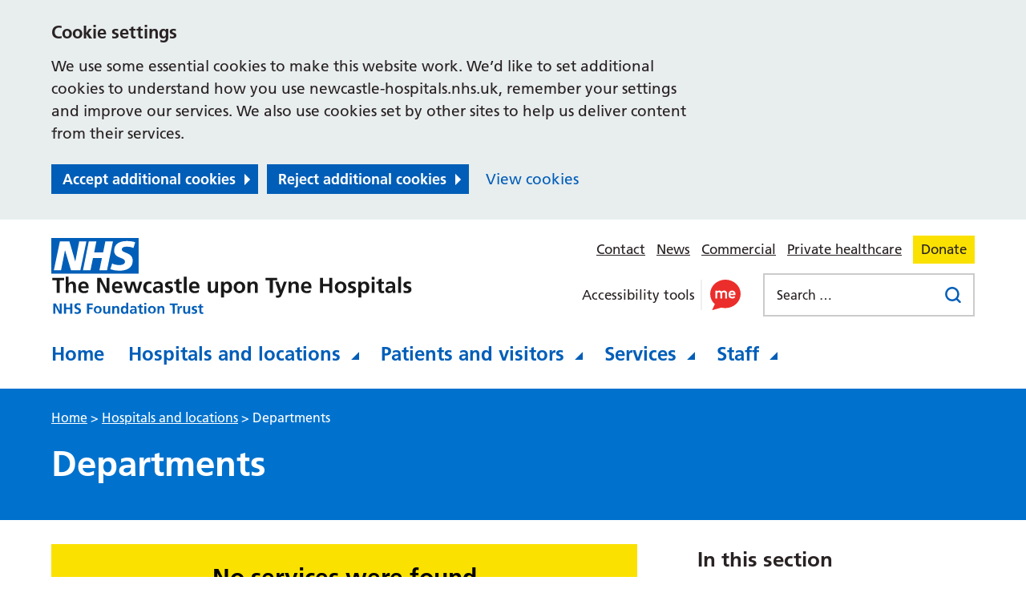

--- FILE ---
content_type: text/html; charset=UTF-8
request_url: https://www.newcastle-hospitals.nhs.uk/hospitals/campus-ageing-vitality/departments/
body_size: 13698
content:
<!DOCTYPE html>
<html lang="en-GB">

<head>
    <meta charset="UTF-8" />
    <meta name="viewport" content="width=device-width, initial-scale=1">
    <meta name="google-site-verification" content="" />
    <meta name="msapplication-TileColor" content="#da532c">
    <meta name="theme-color" content="#ffffff">
    <link rel="apple-touch-icon"
        sizes="180x180"
        href="https://www.newcastle-hospitals.nhs.uk/wp-content/themes/newcastle-hospitals/assets/imgs/favicons/apple-touch-icon.png?ver=1764845953">
    <link rel="icon" type="image/png"
        sizes="32x32"
        href="https://www.newcastle-hospitals.nhs.uk/wp-content/themes/newcastle-hospitals/assets/imgs/favicons/favicon-32x32.png?ver=1764845953">
    <link rel="icon" type="image/png"
        sizes="16x16"
        href="https://www.newcastle-hospitals.nhs.uk/wp-content/themes/newcastle-hospitals/assets/imgs/favicons/favicon-16x16.png?ver=1764845953">
    <link rel="manifest" href="https://www.newcastle-hospitals.nhs.uk/wp-content/themes/newcastle-hospitals/assets/imgs/favicons/manifest.json?ver=1764845953">
    <link rel="mask-icon" href="https://www.newcastle-hospitals.nhs.uk/wp-content/themes/newcastle-hospitals/assets/imgs/favicons/safari-pinned-tab.svg?ver=1764845953" color="#625d5c">
    <link rel="stylesheet" href="https://www.newcastle-hospitals.nhs.uk/wp-content/themes/newcastle-hospitals/style.css?ver=1764845953">
    <meta name='robots' content='index, follow, max-image-preview:large, max-snippet:-1, max-video-preview:-1' />
	<style>img:is([sizes="auto" i], [sizes^="auto," i]) { contain-intrinsic-size: 3000px 1500px }</style>
	
	<!-- This site is optimized with the Yoast SEO plugin v26.8 - https://yoast.com/product/yoast-seo-wordpress/ -->
	<title>Departments - Newcastle Hospitals NHS Foundation Trust</title>
	<link rel="canonical" href="https://www.newcastle-hospitals.nhs.uk/hospitals/campus-ageing-vitality/departments/" />
	<meta property="og:locale" content="en_GB" />
	<meta property="og:type" content="article" />
	<meta property="og:title" content="Departments - Newcastle Hospitals NHS Foundation Trust" />
	<meta property="og:url" content="https://www.newcastle-hospitals.nhs.uk/hospitals/campus-ageing-vitality/departments/" />
	<meta property="og:site_name" content="Newcastle Hospitals NHS Foundation Trust" />
	<meta property="article:modified_time" content="2021-02-18T15:21:48+00:00" />
	<meta name="twitter:card" content="summary_large_image" />
	<script type="application/ld+json" class="yoast-schema-graph">{"@context":"https://schema.org","@graph":[{"@type":"WebPage","@id":"https://www.newcastle-hospitals.nhs.uk/hospitals/campus-ageing-vitality/departments/","url":"https://www.newcastle-hospitals.nhs.uk/hospitals/campus-ageing-vitality/departments/","name":"Departments - Newcastle Hospitals NHS Foundation Trust","isPartOf":{"@id":"https://www.newcastle-hospitals.nhs.uk/#website"},"datePublished":"2020-08-18T13:15:07+00:00","dateModified":"2021-02-18T15:21:48+00:00","breadcrumb":{"@id":"https://www.newcastle-hospitals.nhs.uk/hospitals/campus-ageing-vitality/departments/#breadcrumb"},"inLanguage":"en-GB","potentialAction":[{"@type":"ReadAction","target":["https://www.newcastle-hospitals.nhs.uk/hospitals/campus-ageing-vitality/departments/"]}]},{"@type":"BreadcrumbList","@id":"https://www.newcastle-hospitals.nhs.uk/hospitals/campus-ageing-vitality/departments/#breadcrumb","itemListElement":[{"@type":"ListItem","position":1,"name":"Home","item":"https://www.newcastle-hospitals.nhs.uk/"},{"@type":"ListItem","position":2,"name":"Health Innovation Neighbourhood","item":"https://www.newcastle-hospitals.nhs.uk/hospitals/campus-ageing-vitality/"},{"@type":"ListItem","position":3,"name":"Departments"}]},{"@type":"WebSite","@id":"https://www.newcastle-hospitals.nhs.uk/#website","url":"https://www.newcastle-hospitals.nhs.uk/","name":"Newcastle Hospitals NHS Foundation Trust","description":"One of the largest NHS trusts in the UK, providing \u2028healthcare to communities in the North East of England.","potentialAction":[{"@type":"SearchAction","target":{"@type":"EntryPoint","urlTemplate":"https://www.newcastle-hospitals.nhs.uk/?s={search_term_string}"},"query-input":{"@type":"PropertyValueSpecification","valueRequired":true,"valueName":"search_term_string"}}],"inLanguage":"en-GB"}]}</script>
	<!-- / Yoast SEO plugin. -->


<link rel='dns-prefetch' href='//cc.cdn.civiccomputing.com' />
<link rel='dns-prefetch' href='//www.google.com' />
<style id='classic-theme-styles-inline-css' type='text/css'>
/*! This file is auto-generated */
.wp-block-button__link{color:#fff;background-color:#32373c;border-radius:9999px;box-shadow:none;text-decoration:none;padding:calc(.667em + 2px) calc(1.333em + 2px);font-size:1.125em}.wp-block-file__button{background:#32373c;color:#fff;text-decoration:none}
</style>
<style id='global-styles-inline-css' type='text/css'>
:root{--wp--preset--aspect-ratio--square: 1;--wp--preset--aspect-ratio--4-3: 4/3;--wp--preset--aspect-ratio--3-4: 3/4;--wp--preset--aspect-ratio--3-2: 3/2;--wp--preset--aspect-ratio--2-3: 2/3;--wp--preset--aspect-ratio--16-9: 16/9;--wp--preset--aspect-ratio--9-16: 9/16;--wp--preset--color--black: #000000;--wp--preset--color--cyan-bluish-gray: #abb8c3;--wp--preset--color--white: #ffffff;--wp--preset--color--pale-pink: #f78da7;--wp--preset--color--vivid-red: #cf2e2e;--wp--preset--color--luminous-vivid-orange: #ff6900;--wp--preset--color--luminous-vivid-amber: #fcb900;--wp--preset--color--light-green-cyan: #7bdcb5;--wp--preset--color--vivid-green-cyan: #00d084;--wp--preset--color--pale-cyan-blue: #8ed1fc;--wp--preset--color--vivid-cyan-blue: #0693e3;--wp--preset--color--vivid-purple: #9b51e0;--wp--preset--gradient--vivid-cyan-blue-to-vivid-purple: linear-gradient(135deg,rgba(6,147,227,1) 0%,rgb(155,81,224) 100%);--wp--preset--gradient--light-green-cyan-to-vivid-green-cyan: linear-gradient(135deg,rgb(122,220,180) 0%,rgb(0,208,130) 100%);--wp--preset--gradient--luminous-vivid-amber-to-luminous-vivid-orange: linear-gradient(135deg,rgba(252,185,0,1) 0%,rgba(255,105,0,1) 100%);--wp--preset--gradient--luminous-vivid-orange-to-vivid-red: linear-gradient(135deg,rgba(255,105,0,1) 0%,rgb(207,46,46) 100%);--wp--preset--gradient--very-light-gray-to-cyan-bluish-gray: linear-gradient(135deg,rgb(238,238,238) 0%,rgb(169,184,195) 100%);--wp--preset--gradient--cool-to-warm-spectrum: linear-gradient(135deg,rgb(74,234,220) 0%,rgb(151,120,209) 20%,rgb(207,42,186) 40%,rgb(238,44,130) 60%,rgb(251,105,98) 80%,rgb(254,248,76) 100%);--wp--preset--gradient--blush-light-purple: linear-gradient(135deg,rgb(255,206,236) 0%,rgb(152,150,240) 100%);--wp--preset--gradient--blush-bordeaux: linear-gradient(135deg,rgb(254,205,165) 0%,rgb(254,45,45) 50%,rgb(107,0,62) 100%);--wp--preset--gradient--luminous-dusk: linear-gradient(135deg,rgb(255,203,112) 0%,rgb(199,81,192) 50%,rgb(65,88,208) 100%);--wp--preset--gradient--pale-ocean: linear-gradient(135deg,rgb(255,245,203) 0%,rgb(182,227,212) 50%,rgb(51,167,181) 100%);--wp--preset--gradient--electric-grass: linear-gradient(135deg,rgb(202,248,128) 0%,rgb(113,206,126) 100%);--wp--preset--gradient--midnight: linear-gradient(135deg,rgb(2,3,129) 0%,rgb(40,116,252) 100%);--wp--preset--font-size--small: 13px;--wp--preset--font-size--medium: 20px;--wp--preset--font-size--large: 36px;--wp--preset--font-size--x-large: 42px;--wp--preset--spacing--20: 0.44rem;--wp--preset--spacing--30: 0.67rem;--wp--preset--spacing--40: 1rem;--wp--preset--spacing--50: 1.5rem;--wp--preset--spacing--60: 2.25rem;--wp--preset--spacing--70: 3.38rem;--wp--preset--spacing--80: 5.06rem;--wp--preset--shadow--natural: 6px 6px 9px rgba(0, 0, 0, 0.2);--wp--preset--shadow--deep: 12px 12px 50px rgba(0, 0, 0, 0.4);--wp--preset--shadow--sharp: 6px 6px 0px rgba(0, 0, 0, 0.2);--wp--preset--shadow--outlined: 6px 6px 0px -3px rgba(255, 255, 255, 1), 6px 6px rgba(0, 0, 0, 1);--wp--preset--shadow--crisp: 6px 6px 0px rgba(0, 0, 0, 1);}:where(.is-layout-flex){gap: 0.5em;}:where(.is-layout-grid){gap: 0.5em;}body .is-layout-flex{display: flex;}.is-layout-flex{flex-wrap: wrap;align-items: center;}.is-layout-flex > :is(*, div){margin: 0;}body .is-layout-grid{display: grid;}.is-layout-grid > :is(*, div){margin: 0;}:where(.wp-block-columns.is-layout-flex){gap: 2em;}:where(.wp-block-columns.is-layout-grid){gap: 2em;}:where(.wp-block-post-template.is-layout-flex){gap: 1.25em;}:where(.wp-block-post-template.is-layout-grid){gap: 1.25em;}.has-black-color{color: var(--wp--preset--color--black) !important;}.has-cyan-bluish-gray-color{color: var(--wp--preset--color--cyan-bluish-gray) !important;}.has-white-color{color: var(--wp--preset--color--white) !important;}.has-pale-pink-color{color: var(--wp--preset--color--pale-pink) !important;}.has-vivid-red-color{color: var(--wp--preset--color--vivid-red) !important;}.has-luminous-vivid-orange-color{color: var(--wp--preset--color--luminous-vivid-orange) !important;}.has-luminous-vivid-amber-color{color: var(--wp--preset--color--luminous-vivid-amber) !important;}.has-light-green-cyan-color{color: var(--wp--preset--color--light-green-cyan) !important;}.has-vivid-green-cyan-color{color: var(--wp--preset--color--vivid-green-cyan) !important;}.has-pale-cyan-blue-color{color: var(--wp--preset--color--pale-cyan-blue) !important;}.has-vivid-cyan-blue-color{color: var(--wp--preset--color--vivid-cyan-blue) !important;}.has-vivid-purple-color{color: var(--wp--preset--color--vivid-purple) !important;}.has-black-background-color{background-color: var(--wp--preset--color--black) !important;}.has-cyan-bluish-gray-background-color{background-color: var(--wp--preset--color--cyan-bluish-gray) !important;}.has-white-background-color{background-color: var(--wp--preset--color--white) !important;}.has-pale-pink-background-color{background-color: var(--wp--preset--color--pale-pink) !important;}.has-vivid-red-background-color{background-color: var(--wp--preset--color--vivid-red) !important;}.has-luminous-vivid-orange-background-color{background-color: var(--wp--preset--color--luminous-vivid-orange) !important;}.has-luminous-vivid-amber-background-color{background-color: var(--wp--preset--color--luminous-vivid-amber) !important;}.has-light-green-cyan-background-color{background-color: var(--wp--preset--color--light-green-cyan) !important;}.has-vivid-green-cyan-background-color{background-color: var(--wp--preset--color--vivid-green-cyan) !important;}.has-pale-cyan-blue-background-color{background-color: var(--wp--preset--color--pale-cyan-blue) !important;}.has-vivid-cyan-blue-background-color{background-color: var(--wp--preset--color--vivid-cyan-blue) !important;}.has-vivid-purple-background-color{background-color: var(--wp--preset--color--vivid-purple) !important;}.has-black-border-color{border-color: var(--wp--preset--color--black) !important;}.has-cyan-bluish-gray-border-color{border-color: var(--wp--preset--color--cyan-bluish-gray) !important;}.has-white-border-color{border-color: var(--wp--preset--color--white) !important;}.has-pale-pink-border-color{border-color: var(--wp--preset--color--pale-pink) !important;}.has-vivid-red-border-color{border-color: var(--wp--preset--color--vivid-red) !important;}.has-luminous-vivid-orange-border-color{border-color: var(--wp--preset--color--luminous-vivid-orange) !important;}.has-luminous-vivid-amber-border-color{border-color: var(--wp--preset--color--luminous-vivid-amber) !important;}.has-light-green-cyan-border-color{border-color: var(--wp--preset--color--light-green-cyan) !important;}.has-vivid-green-cyan-border-color{border-color: var(--wp--preset--color--vivid-green-cyan) !important;}.has-pale-cyan-blue-border-color{border-color: var(--wp--preset--color--pale-cyan-blue) !important;}.has-vivid-cyan-blue-border-color{border-color: var(--wp--preset--color--vivid-cyan-blue) !important;}.has-vivid-purple-border-color{border-color: var(--wp--preset--color--vivid-purple) !important;}.has-vivid-cyan-blue-to-vivid-purple-gradient-background{background: var(--wp--preset--gradient--vivid-cyan-blue-to-vivid-purple) !important;}.has-light-green-cyan-to-vivid-green-cyan-gradient-background{background: var(--wp--preset--gradient--light-green-cyan-to-vivid-green-cyan) !important;}.has-luminous-vivid-amber-to-luminous-vivid-orange-gradient-background{background: var(--wp--preset--gradient--luminous-vivid-amber-to-luminous-vivid-orange) !important;}.has-luminous-vivid-orange-to-vivid-red-gradient-background{background: var(--wp--preset--gradient--luminous-vivid-orange-to-vivid-red) !important;}.has-very-light-gray-to-cyan-bluish-gray-gradient-background{background: var(--wp--preset--gradient--very-light-gray-to-cyan-bluish-gray) !important;}.has-cool-to-warm-spectrum-gradient-background{background: var(--wp--preset--gradient--cool-to-warm-spectrum) !important;}.has-blush-light-purple-gradient-background{background: var(--wp--preset--gradient--blush-light-purple) !important;}.has-blush-bordeaux-gradient-background{background: var(--wp--preset--gradient--blush-bordeaux) !important;}.has-luminous-dusk-gradient-background{background: var(--wp--preset--gradient--luminous-dusk) !important;}.has-pale-ocean-gradient-background{background: var(--wp--preset--gradient--pale-ocean) !important;}.has-electric-grass-gradient-background{background: var(--wp--preset--gradient--electric-grass) !important;}.has-midnight-gradient-background{background: var(--wp--preset--gradient--midnight) !important;}.has-small-font-size{font-size: var(--wp--preset--font-size--small) !important;}.has-medium-font-size{font-size: var(--wp--preset--font-size--medium) !important;}.has-large-font-size{font-size: var(--wp--preset--font-size--large) !important;}.has-x-large-font-size{font-size: var(--wp--preset--font-size--x-large) !important;}
:where(.wp-block-post-template.is-layout-flex){gap: 1.25em;}:where(.wp-block-post-template.is-layout-grid){gap: 1.25em;}
:where(.wp-block-columns.is-layout-flex){gap: 2em;}:where(.wp-block-columns.is-layout-grid){gap: 2em;}
:root :where(.wp-block-pullquote){font-size: 1.5em;line-height: 1.6;}
</style>
<link rel='stylesheet' id='searchwp-forms-css' href='https://www.newcastle-hospitals.nhs.uk/wp-content/plugins/searchwp/assets/css/frontend/search-forms.min.css?ver=4.5.6' type='text/css' media='all' />
<script type="text/javascript" src="https://www.newcastle-hospitals.nhs.uk/wp-content/themes/newcastle-hospitals/assets/js/vendor/jquery-3.5.1.js?ver=3.5.1" id="jquery-js"></script>
<link rel="https://api.w.org/" href="https://www.newcastle-hospitals.nhs.uk/wp-json/" /><link rel="alternate" title="JSON" type="application/json" href="https://www.newcastle-hospitals.nhs.uk/wp-json/wp/v2/locations/775" /><link rel='shortlink' href='https://www.newcastle-hospitals.nhs.uk/?p=775' />
<link rel="alternate" title="oEmbed (JSON)" type="application/json+oembed" href="https://www.newcastle-hospitals.nhs.uk/wp-json/oembed/1.0/embed?url=https%3A%2F%2Fwww.newcastle-hospitals.nhs.uk%2Fhospitals%2Fcampus-ageing-vitality%2Fdepartments%2F" />
<link rel="alternate" title="oEmbed (XML)" type="text/xml+oembed" href="https://www.newcastle-hospitals.nhs.uk/wp-json/oembed/1.0/embed?url=https%3A%2F%2Fwww.newcastle-hospitals.nhs.uk%2Fhospitals%2Fcampus-ageing-vitality%2Fdepartments%2F&#038;format=xml" />

    <script>
        // Include the following lines to define the gtag() function when
        // calling this code prior to your gtag.js or Tag Manager snippet
        window.dataLayer = window.dataLayer || [];

        function gtag() {
            dataLayer.push(arguments);
        }

        // Call the default command before gtag.js or Tag Manager runs to
        // adjust how the tags operate when they run. Modify the defaults
        // per your business requirements and prior consent granted/denied, e.g.:
        gtag('consent', 'default', {
            'ad_storage': 'denied',
            'ad_user_data': 'denied',
            'ad_personalization': 'denied',
            'analytics_storage': 'denied'
        });
    </script>

    <!-- Global site tag (gtag.js) - Google Analytics -->
    <script async src="https://www.googletagmanager.com/gtag/js?id=G-CW4TFHFWP3"></script>
    <script>
        window.dataLayer = window.dataLayer || [];

        function gtag() {
            window.dataLayer.push(arguments);
        }
        gtag('js', new Date());
        gtag('config', 'G-CW4TFHFWP3');
    </script>
</head>

<body class="wp-singular locations-template locations-template-single-locations-departments locations-template-single-locations-departments-php single single-locations postid-775 wp-theme-newcastle-hospitals">
      <div class="ccc-govuk-wrapper">
    <div id="ccc-cookie-banner-govuk" class="govuk-cookie-banner cookie-banner ccc-cookie-banner fixed-top ccc-govuk-block-group" data-ccc-alternativeLang="true" data-nosnippet role="region" aria-label="Cookies Banner" hidden>
      <div class="govuk-cookie-banner__message govuk-width-container cookie-banner--main">
        <div class="govuk-grid-row">
          <div class="govuk-grid-column-two-thirds">
            <h2 class="govuk-cookie-banner__heading govuk-heading-m">Cookie settings</h2>
            <div class="govuk-cookie-banner__content">
              <div class="govuk-body">
                We use some essential cookies to make this website work. We’d like to set additional cookies to understand how you use newcastle-hospitals.nhs.uk, remember your settings and improve our services. We also use cookies set by other sites to help us deliver content from their services.              </div>
            </div>
          </div>
        </div>
        <div class="govuk-button-group">
          <button data-ccc-govuk="ccc-gov-uk-accept-settings" type="button" class="govuk-button cookie-banner-button--accept" data-module="govuk-button" value="accept">
            Accept additional cookies          </button>
          <button data-ccc-govuk="ccc-gov-uk-reject-settings" type="button" class="govuk-button  cookie-banner-button--reject" data-module="govuk-button" value="reject">
            Reject additional cookies          </button>
          <a class="govuk-link" href="https://newcastle-hospitals.nhs.uk/help/cookies/">View cookies</a>
        </div>
      </div>
      <div class="govuk-cookie-banner__message cookie-banner--accept govuk-width-container" role="alert" hidden>
        <div class="govuk-grid-row">
          <div class="govuk-grid-column-two-thirds">
            <div class="govuk-cookie-banner__content">
              <div class="govuk-body">You have accepted additional cookies. You <a href="/help/cookies/">can change your cookie settings</a> at any time.</div>
            </div>
          </div>
        </div>
        <div class="govuk-button-group">
          <button type="button" class="govuk-button cookie-banner-accept--hide" data-module="govuk-button" value="hide-accept">
            Hide this message          </button>
        </div>
      </div>
      <div class="govuk-cookie-banner__message cookie-banner--reject govuk-width-container" role="alert" hidden>
        <div class="govuk-grid-row">
          <div class="govuk-grid-column-two-thirds">
            <div class="govuk-cookie-banner__content">
              <div class="govuk-body">You have rejected additional cookies. You <a href="/help/cookies/">can change your cookie settings</a> at any time.</div>
            </div>
          </div>
        </div>
        <div class="govuk-button-group">
          <button type="button" class="govuk-button cookie-banner-reject--hide " data-module="govuk-button" value="hide-reject">
            Hide this message          </button>
        </div>
      </div>
    </div>
  </div>
<a href="#content-anchor" class="skiplink">Skip navigation</a>
<header class="site-header">
        <div class="u-wrapper">
            <div class="site-header__inner">
                <div class="site-header__logo">
                    

<a href="https://www.newcastle-hospitals.nhs.uk" title="Newcastle Hospitals NHS Foundation Trust Homepage" class="site-logo " id="main-logo">
    <img class="site-logo__image" src="https://www.newcastle-hospitals.nhs.uk/wp-content/themes/newcastle-hospitals/assets/imgs/logo.svg" alt="Newcastle Hospitals NHS Foundation Trust logo">
</a>

                    
    
    <a href="https://www.newcastle-hospitals.nhs.uk" title="Newcastle Hospitals NHS Foundation Trust Homepage" class="site-logo site-logo--hide" id="site-logo">
    <img class="site-logo__image" src="https://www.newcastle-hospitals.nhs.uk/wp-content/themes/newcastle-hospitals/assets/imgs/logo-white.svg" alt="Newcastle Hospitals NHS Foundation Trust logo">
</a>

                </div>
                <div class="site-header__secondary">
                    <div class="site-header__secondary-menu">
                                                    <nav class="site-header__secondary-nav">
                                    <ul aria-label="Secondary Navigation" class="nav-secondary "><li class="nav-secondary__item  nav-secondary__item--371"><a href="https://www.newcastle-hospitals.nhs.uk/contact-us/" class="nav-secondary__link">Contact</a></li>
<li class="nav-secondary__item  nav-secondary__item--372"><a href="https://www.newcastle-hospitals.nhs.uk/news/" class="nav-secondary__link">News</a></li>
<li class="nav-secondary__item  nav-secondary__item--17743"><a href="https://commercial.newcastle-hospitals.nhs.uk/" class="nav-secondary__link">Commercial</a></li>
<li class="nav-secondary__item  nav-secondary__item--39701"><a href="https://www.newcastleprivatehealthcare.co.uk/" class="nav-secondary__link">Private healthcare</a></li>
<li class="nav-secondary__item  nav-secondary__item--531"><a href="https://charity.newcastle-hospitals.nhs.uk/" class="nav-secondary__link">Donate</a></li>
</ul>

                            </nav>
                        
                        <div class="site-header__action-group">
                                                            <div class="site-header__recite">
                                    <span class="screen-reader-text">Use this link to enable the ReciteMe accessibility toolkit</span>
                                    <a href="#reciteme" role="button">
                                        <img src="https://www.newcastle-hospitals.nhs.uk/wp-content/themes/newcastle-hospitals/assets/imgs/icons/recite-me.svg" alt="Enable ReciteMe accessibility tools">
                                    </a>
                                </div>
                                                        <div class="site-header__menu-toggle">
                                <button id="js-toggle-nav" class="button-menu-toggle" aria-expanded="false" aria-label="Open Menu">
    <span class='button-menu-toggle__text' aria-hidden='true'>Menu</span>
</button>

                            </div>
                        </div>
                    </div>

                    <div class="site-header__group">
                                                    <div class="site-header__recite">
                                <span class="screen-reader-text">Use this link to enable the ReciteMe accessibility toolkit</span>
                                <a href="#reciteme" role="button">
                                    <p>Accessibility tools</p>
                                    <img src="https://www.newcastle-hospitals.nhs.uk/wp-content/themes/newcastle-hospitals/assets/imgs/icons/recite-me.svg" alt="Enable ReciteMe accessibility tools">
                                </a>
                            </div>
                        
                                                    <div class="site-header__search-form">
                                <form role="search" method="get" class="search-form" action="/">
    <label>
        <span class="screen-reader-text">Search for:</span>
        <input type="search" data-swplive="true" data-swpengine="default" class="search-field" placeholder="Search …" value="" name="s">
    </label>
    <input type="submit" class="search-submit" value="Search">
</form>

                            </div>
                                            </div>
                </div>

                <nav class="site-header__primary" id="mega-menu-container">
                        <ul aria-label="Primary Navigation" class="nav-primary "><li class="nav-primary__item  nav-primary__item--369"><a href="https://www.newcastle-hospitals.nhs.uk/" class="nav-primary__link">Home</a></li>
<li class="nav-primary__item  nav-primary__item--parent  nav-primary__item--385"><a href="https://www.newcastle-hospitals.nhs.uk/hospitals/" class="nav-primary__link">Hospitals and locations</a><div class="nav-primary__dropdown">


    

<nav class="mega-menu">
    <div class="mega-menu__content">
        <h2 class="mega-menu__title">Hospitals</h2>
                

	

<ul class="child-pages-menu">
            <li class="child-pages-menu__item child-pages-menu__item--half">
            <a href="https://www.newcastle-hospitals.nhs.uk/hospitals/royal-victoria-infirmary/" class="child-pages-menu__link">Royal Victoria Infirmary</a>
        </li>
            <li class="child-pages-menu__item child-pages-menu__item--half">
            <a href="https://www.newcastle-hospitals.nhs.uk/hospitals/great-north-childrens-hospital/" class="child-pages-menu__link">Great North Children’s Hospital</a>
        </li>
            <li class="child-pages-menu__item child-pages-menu__item--half">
            <a href="https://www.newcastle-hospitals.nhs.uk/hospitals/freeman-hospital/" class="child-pages-menu__link">Freeman Hospital</a>
        </li>
            <li class="child-pages-menu__item child-pages-menu__item--half">
            <a href="https://www.newcastle-hospitals.nhs.uk/hospitals/" class="child-pages-menu__link">Our other locations</a>
        </li>
    </ul>

            </div>
            <aside class="mega-menu__panel mega-menu__panel--purple">
            <a class="mega-menu__panel-link" href="https://www.newcastle-hospitals.nhs.uk/hospitals/royal-victoria-infirmary/">
                <p class="mega-menu__panel-title">Directions to the Royal Victoria Infirmary</p>
            </a>
        </aside>
    </nav>
</div></li>
<li class="nav-primary__item  nav-primary__item--parent  nav-primary__item--387"><a href="https://www.newcastle-hospitals.nhs.uk/information-for-all-patients-visitors/" class="nav-primary__link">Patients and visitors</a><div class="nav-primary__dropdown">




<nav class="mega-menu">
    <div class="mega-menu__content">
        <h2 class="mega-menu__title">Patients and visitors</h2>
                


	
<ul class="child-pages-menu">
            <li class="child-pages-menu__item child-pages-menu__item--third">
            <a href="https://www.newcastle-hospitals.nhs.uk/information-for-all-patients-visitors/getting-to-hospital/" class="child-pages-menu__link">Getting to hospital</a>
        </li>
            <li class="child-pages-menu__item child-pages-menu__item--third">
            <a href="https://www.newcastle-hospitals.nhs.uk/information-for-all-patients-visitors/your-stay-in-hospital/" class="child-pages-menu__link">Your stay in hospital</a>
        </li>
            <li class="child-pages-menu__item child-pages-menu__item--third">
            <a href="https://www.newcastle-hospitals.nhs.uk/information-for-all-patients-visitors/outpatients-no-overnight-stay-2/" class="child-pages-menu__link">Rearrange or cancel appointments</a>
        </li>
            <li class="child-pages-menu__item child-pages-menu__item--third">
            <a href="https://www.newcastle-hospitals.nhs.uk/information-for-all-patients-visitors/outpatients-no-overnight-stay-2/" class="child-pages-menu__link">Your outpatient appointment</a>
        </li>
            <li class="child-pages-menu__item child-pages-menu__item--third">
            <a href="https://www.newcastle-hospitals.nhs.uk/information-for-all-patients-visitors/information-for-visitors/" class="child-pages-menu__link">Visiting</a>
        </li>
            <li class="child-pages-menu__item child-pages-menu__item--third">
            <a href="https://www.newcastle-hospitals.nhs.uk/information-for-all-patients-visitors/patient-hub-waiting-list-validation/" class="child-pages-menu__link">Do you still need to see us?</a>
        </li>
            <li class="child-pages-menu__item child-pages-menu__item--third">
            <a href="https://www.newcastle-hospitals.nhs.uk/information-for-all-patients-visitors/accessibility/" class="child-pages-menu__link">Accessibility and disability support</a>
        </li>
            <li class="child-pages-menu__item child-pages-menu__item--third">
            <a href="https://www.newcastle-hospitals.nhs.uk/information-for-all-patients-visitors/video-appointments/" class="child-pages-menu__link">Video appointments</a>
        </li>
            <li class="child-pages-menu__item child-pages-menu__item--third">
            <a href="https://www.newcastle-hospitals.nhs.uk/information-for-all-patients-visitors/planning-discharge-together-from-the-start/" class="child-pages-menu__link">Planning for discharge together</a>
        </li>
            <li class="child-pages-menu__item child-pages-menu__item--third">
            <a href="https://www.newcastle-hospitals.nhs.uk/information-for-all-patients-visitors/privacy/" class="child-pages-menu__link">Privacy and dignity</a>
        </li>
            <li class="child-pages-menu__item child-pages-menu__item--third">
            <a href="https://www.newcastle-hospitals.nhs.uk/information-for-all-patients-visitors/carers-and-young-carers-support/" class="child-pages-menu__link">Support for carers</a>
        </li>
            <li class="child-pages-menu__item child-pages-menu__item--third">
            <a href="https://www.newcastle-hospitals.nhs.uk/information-for-all-patients-visitors/bereavement/" class="child-pages-menu__link">Bereavement support</a>
        </li>
            <li class="child-pages-menu__item child-pages-menu__item--third">
            <a href="https://www.newcastle-hospitals.nhs.uk/information-for-all-patients-visitors/chaplaincy/" class="child-pages-menu__link">Chaplaincy service</a>
        </li>
            <li class="child-pages-menu__item child-pages-menu__item--third">
            <a href="https://www.newcastle-hospitals.nhs.uk/information-for-all-patients-visitors/feedback/" class="child-pages-menu__link">We welcome your feedback</a>
        </li>
            <li class="child-pages-menu__item child-pages-menu__item--third">
            <a href="https://www.newcastle-hospitals.nhs.uk/information-for-all-patients-visitors/breastfeeding-in-our-hospitals/" class="child-pages-menu__link">Breastfeeding in our hospitals</a>
        </li>
            <li class="child-pages-menu__item child-pages-menu__item--third">
            <a href="https://www.newcastle-hospitals.nhs.uk/information-for-all-patients-visitors/access-to-medical-records/" class="child-pages-menu__link">Access to medical records</a>
        </li>
            <li class="child-pages-menu__item child-pages-menu__item--third">
            <a href="https://www.newcastle-hospitals.nhs.uk/information-for-all-patients-visitors/overseas-visitors/" class="child-pages-menu__link">Overseas visitors</a>
        </li>
            <li class="child-pages-menu__item child-pages-menu__item--third">
            <a href="https://www.newcastle-hospitals.nhs.uk/information-for-all-patients-visitors/online-payments/" class="child-pages-menu__link">Secure online payments</a>
        </li>
    </ul>

            </div>
    </nav>
</div></li>
<li class="nav-primary__item  nav-primary__item--parent  nav-primary__item--462"><a href="https://www.newcastle-hospitals.nhs.uk/services/" class="nav-primary__link">Services</a><div class="nav-primary__dropdown">




<nav class="mega-menu">
    <div class="mega-menu__content">
        <h2 class="mega-menu__title">Services</h2>
                    <p class="mega-menu__description">Select from the list below to jump to Services that begin with that letter.</p>
                




<section class="a-z-group "
>
    
    <div class="a-z-group__info"
    >
                <div class="a-z-group__grid">
                            <div class="a-z-group__grid-item">
                    


    <a class="a-z-button " href="https://www.newcastle-hospitals.nhs.uk/services/?filter_letter=A">
        A
    </a>

                </div>
                            <div class="a-z-group__grid-item">
                    


    <a class="a-z-button " href="https://www.newcastle-hospitals.nhs.uk/services/?filter_letter=B">
        B
    </a>

                </div>
                            <div class="a-z-group__grid-item">
                    


    <a class="a-z-button " href="https://www.newcastle-hospitals.nhs.uk/services/?filter_letter=C">
        C
    </a>

                </div>
                            <div class="a-z-group__grid-item">
                    


    <a class="a-z-button " href="https://www.newcastle-hospitals.nhs.uk/services/?filter_letter=D">
        D
    </a>

                </div>
                            <div class="a-z-group__grid-item">
                    


    <a class="a-z-button " href="https://www.newcastle-hospitals.nhs.uk/services/?filter_letter=E">
        E
    </a>

                </div>
                            <div class="a-z-group__grid-item">
                    


    <a class="a-z-button " href="https://www.newcastle-hospitals.nhs.uk/services/?filter_letter=F">
        F
    </a>

                </div>
                            <div class="a-z-group__grid-item">
                    


    <a class="a-z-button " href="https://www.newcastle-hospitals.nhs.uk/services/?filter_letter=G">
        G
    </a>

                </div>
                            <div class="a-z-group__grid-item">
                    


    <a class="a-z-button " href="https://www.newcastle-hospitals.nhs.uk/services/?filter_letter=H">
        H
    </a>

                </div>
                            <div class="a-z-group__grid-item">
                    


    <a class="a-z-button " href="https://www.newcastle-hospitals.nhs.uk/services/?filter_letter=I">
        I
    </a>

                </div>
                            <div class="a-z-group__grid-item">
                    


    <span class="a-z-button a-z-button--disabled">
        J
    </span>

                </div>
                            <div class="a-z-group__grid-item">
                    


    <span class="a-z-button a-z-button--disabled">
        K
    </span>

                </div>
                            <div class="a-z-group__grid-item">
                    


    <a class="a-z-button " href="https://www.newcastle-hospitals.nhs.uk/services/?filter_letter=L">
        L
    </a>

                </div>
                            <div class="a-z-group__grid-item">
                    


    <a class="a-z-button " href="https://www.newcastle-hospitals.nhs.uk/services/?filter_letter=M">
        M
    </a>

                </div>
                            <div class="a-z-group__grid-item">
                    


    <a class="a-z-button " href="https://www.newcastle-hospitals.nhs.uk/services/?filter_letter=N">
        N
    </a>

                </div>
                            <div class="a-z-group__grid-item">
                    


    <a class="a-z-button " href="https://www.newcastle-hospitals.nhs.uk/services/?filter_letter=O">
        O
    </a>

                </div>
                            <div class="a-z-group__grid-item">
                    


    <a class="a-z-button " href="https://www.newcastle-hospitals.nhs.uk/services/?filter_letter=P">
        P
    </a>

                </div>
                            <div class="a-z-group__grid-item">
                    


    <span class="a-z-button a-z-button--disabled">
        Q
    </span>

                </div>
                            <div class="a-z-group__grid-item">
                    


    <a class="a-z-button " href="https://www.newcastle-hospitals.nhs.uk/services/?filter_letter=R">
        R
    </a>

                </div>
                            <div class="a-z-group__grid-item">
                    


    <a class="a-z-button " href="https://www.newcastle-hospitals.nhs.uk/services/?filter_letter=S">
        S
    </a>

                </div>
                            <div class="a-z-group__grid-item">
                    


    <a class="a-z-button " href="https://www.newcastle-hospitals.nhs.uk/services/?filter_letter=T">
        T
    </a>

                </div>
                            <div class="a-z-group__grid-item">
                    


    <a class="a-z-button " href="https://www.newcastle-hospitals.nhs.uk/services/?filter_letter=U">
        U
    </a>

                </div>
                            <div class="a-z-group__grid-item">
                    


    <a class="a-z-button " href="https://www.newcastle-hospitals.nhs.uk/services/?filter_letter=V">
        V
    </a>

                </div>
                            <div class="a-z-group__grid-item">
                    


    <a class="a-z-button " href="https://www.newcastle-hospitals.nhs.uk/services/?filter_letter=W">
        W
    </a>

                </div>
                            <div class="a-z-group__grid-item">
                    


    <span class="a-z-button a-z-button--disabled">
        X
    </span>

                </div>
                            <div class="a-z-group__grid-item">
                    


    <span class="a-z-button a-z-button--disabled">
        Y
    </span>

                </div>
                            <div class="a-z-group__grid-item">
                    


    <span class="a-z-button a-z-button--disabled">
        Z
    </span>

                </div>
                    </div>
    </div>
</section>

                    <div class="mega-menu__text">
                View all <a href="https://www.newcastle-hospitals.nhs.uk/services/">Services</a>
            </div>
            </div>
    </nav>
</div></li>
<li class="nav-primary__item  nav-primary__item--parent  nav-primary__item--27132"><a href="https://www.newcastle-hospitals.nhs.uk/all-staff/" class="nav-primary__link">Staff</a><div class="nav-primary__dropdown">




<nav class="mega-menu">
    <div class="mega-menu__content">
        <h2 class="mega-menu__title">Staff</h2>
                

	

<ul class="child-pages-menu">
            <li class="child-pages-menu__item child-pages-menu__item--half">
            <a href="https://www.newcastle-hospitals.nhs.uk/consultants/" class="child-pages-menu__link">Consultants</a>
        </li>
            <li class="child-pages-menu__item child-pages-menu__item--half">
            <a href="https://www.newcastle-hospitals.nhs.uk/staff/" class="child-pages-menu__link">Nurse Consultants</a>
        </li>
    </ul>

            </div>
    </nav>
</div></li>
</ul>

                </nav>
            </div>
        </div>

        <nav class="site-header__mobile-nav" id="js-mobile-nav">
            <div class="site-header__mobile-shim">
                <div class="site-header__mobile-search">
                    <form role="search" method="get" class="search-form" action="/">
    <label>
        <span class="screen-reader-text">Search for:</span>
        <input type="search" data-swplive="true" data-swpengine="default" class="search-field" placeholder="Search …" value="" name="s">
    </label>
    <input type="submit" class="search-submit" value="Search">
</form>

                </div>
                    <ul aria-label="Mobile Navigation" class="nav-mobile-primary "><li class="nav-mobile-primary__item  nav-mobile-primary__item--369"><a href="https://www.newcastle-hospitals.nhs.uk/" class="nav-mobile-primary__link">Home</a></li>
<li class="nav-mobile-primary__item  nav-mobile-primary__item--385"><a href="https://www.newcastle-hospitals.nhs.uk/hospitals/" class="nav-mobile-primary__link">Hospitals and locations</a></li>
<li class="nav-mobile-primary__item  nav-mobile-primary__item--387"><a href="https://www.newcastle-hospitals.nhs.uk/information-for-all-patients-visitors/" class="nav-mobile-primary__link">Patients and visitors</a></li>
<li class="nav-mobile-primary__item  nav-mobile-primary__item--468"><a href="https://www.newcastle-hospitals.nhs.uk/consultants/" class="nav-mobile-primary__link">Consultants</a></li>
</ul>

                    <ul aria-label="Secondary Navigation" class="nav-mobile-secondary "><li class="nav-mobile-secondary__item  nav-mobile-secondary__item--371"><a href="https://www.newcastle-hospitals.nhs.uk/contact-us/" class="nav-mobile-secondary__link">Contact</a></li>
<li class="nav-mobile-secondary__item  nav-mobile-secondary__item--372"><a href="https://www.newcastle-hospitals.nhs.uk/news/" class="nav-mobile-secondary__link">News</a></li>
<li class="nav-mobile-secondary__item  nav-mobile-secondary__item--17743"><a href="https://commercial.newcastle-hospitals.nhs.uk/" class="nav-mobile-secondary__link">Commercial</a></li>
<li class="nav-mobile-secondary__item  nav-mobile-secondary__item--39701"><a href="https://www.newcastleprivatehealthcare.co.uk/" class="nav-mobile-secondary__link">Private healthcare</a></li>
<li class="nav-mobile-secondary__item  nav-mobile-secondary__item--531"><a href="https://charity.newcastle-hospitals.nhs.uk/" class="nav-mobile-secondary__link">Donate</a></li>
</ul>

            </div>
        </nav>
</header>
	




<section id="content-anchor" class="page-title ">
	<div class="u-wrapper">
		<div class="page-title__content">
							<div class="page-title__crumbs"><div class="breadcrumbs">
            <span property="itemListElement" typeof="ListItem"><a property="item" typeof="WebPage" title="Go to Newcastle Hospitals NHS Foundation Trust." href="https://www.newcastle-hospitals.nhs.uk" class="home" ><span property="name">Home</span></a><meta property="position" content="1"></span> &gt; <span property="itemListElement" typeof="ListItem"><a property="item" typeof="WebPage" title="Go to Hospitals and locations." href="https://www.newcastle-hospitals.nhs.uk/hospitals/" class="locations-root post post-locations" ><span property="name">Hospitals and locations</span></a><meta property="position" content="2"></span> &gt; <span property="itemListElement" typeof="ListItem"><span property="name" class="post post-locations current-item">Departments</span><meta property="url" content="https://www.newcastle-hospitals.nhs.uk/hospitals/campus-ageing-vitality/departments/"><meta property="position" content="3"></span>
    </div></div>
						<h1 class="page-title__heading">Departments</h1>
					</div>
	</div>
</section>
<main class="container" id="main">
    <div class="u-wrapper">
                                    <div class="content-sidebar-group">
    <div class="content-sidebar-group__content">
                                                        <div class="content-sidebar-group__content-item">
                        <section class='important-panel'>
    <h2 class='important-heading'>No services were found</h2>
            <p class='important-content'>Sorry, we can't find any listed services that match your choices. Please try again.</p>
    </section>

                    </div>
                                                                <div class="content-sidebar-group__content-item">
                        <aside class='share-links'>
    <div class='share-links__action-group'>
        <p class='share-links__share-title'>Share this page on</p>
        <ul class='share-links__list'>
                            <li class='share-links__item'>
                    <a class="share-links__icon" title="Share on X" aria-label="Share on Twitter"
                        href="https://twitter.com/intent/tweet?text=Departments&amp;url=https%3A%2F%2Fwww.newcastle-hospitals.nhs.uk%2Fhospitals%2Fcampus-ageing-vitality%2Fdepartments%2F">
                        <img src="https://www.newcastle-hospitals.nhs.uk/wp-content/themes/newcastle-hospitals/assets/imgs/icons/share-x.svg" class="share-links__icon-image share-links__icon-image--twitter" alt="Twitter logo">
                    </a>
                </li>
                                        <li class='share-links__item'>
                    <a class="share-links__icon" title="Share on Facebook" aria-label="Share on Facebook"
                        href="http://www.facebook.com/sharer.php?u=https%3A%2F%2Fwww.newcastle-hospitals.nhs.uk%2Fhospitals%2Fcampus-ageing-vitality%2Fdepartments%2F">
                        <img src="https://www.newcastle-hospitals.nhs.uk/wp-content/themes/newcastle-hospitals/assets/imgs/icons/share-facebook.svg" class="share-links__icon-image share-links__icon-image--facebook" alt="Facebook logo">
                    </a>
                </li>
                                        <li class='share-links__item'>
                    <a class="share-links__icon" title="Share via Email" aria-label="Share via Email" href="/cdn-cgi/l/email-protection#[base64]">
                        <img src="https://www.newcastle-hospitals.nhs.uk/wp-content/themes/newcastle-hospitals/assets/imgs/icons/share-email.svg" class="share-links__icon-image share-links__icon-image--email" alt="Email icon">
                    </a>
                </li>
                    </ul>
    </div>
    <button onclick="window.print()" class="share-links__print">
        <span class="share-links__print-title">Print this page</span>
        <img src="https://www.newcastle-hospitals.nhs.uk/wp-content/themes/newcastle-hospitals/assets/imgs/icons/share-print.svg" class="share-links__icon-image" alt="">
    </button>
</aside>

                    </div>
                                        </div>
    <aside class="content-sidebar-group__sidebar">
                                                                                <div class="content-sidebar-group__sidebar-item">
                                <div class="in-this-section">
        <nav class='in-this-section__nav'>
            <h2 id='in-this-section' class='in-this-section__title'>In this section</h2>
            <ul class='in-this-section__list'>
                            <li class="in-this-section__item"><a href='https://www.newcastle-hospitals.nhs.uk/hospitals/campus-ageing-vitality/car-parking/' >Car parking</a></li>
                            <li class="in-this-section__item"><a href='https://www.newcastle-hospitals.nhs.uk/hospitals/campus-ageing-vitality/departments/' aria-current="page">Departments</a></li>
                            <li class="in-this-section__item"><a href='https://www.newcastle-hospitals.nhs.uk/contact-us/' >Contact us</a></li>
                        </ul>
        </nav>
    </div>

                        </div>
                                                                                                </aside>
</div>

                        </div>
</main>
<section class="social-media-banner">
    <div class="u-wrapper">
        <div class="social-media-banner__inner">
            <p class="social-media-banner__title">Follow us on social media for all the latest news and announcements</p>
            <div class="social-media-banner__icons">
                <ul class="social-media-icons">
            <li class="social-media-icons__item">
            <a class="social-media-icons__link" href="https://www.facebook.com/NewcastleHosps">
                <img src="https://www.newcastle-hospitals.nhs.uk/wp-content/themes/newcastle-hospitals/assets/imgs/icons/social-facebook.svg" class="social-media-icons__image social-media-icons__image--facebook" alt="Find us on Facebook">
            </a>
        </li>
    
            <li class="social-media-icons__item">
            <a class="social-media-icons__link" href="https://twitter.com/NewcastleHosps">
                <img src="https://www.newcastle-hospitals.nhs.uk/wp-content/themes/newcastle-hospitals/assets/imgs/icons/social-x.svg" class="social-media-icons__image social-media-icons__image--twitter" alt="Find us on Twitter">
            </a>
        </li>
    
            <li class="social-media-icons__item">
            <a class="social-media-icons__link" href="https://www.instagram.com/newcastlehosps/">
                <img src="https://www.newcastle-hospitals.nhs.uk/wp-content/themes/newcastle-hospitals/assets/imgs/icons/social-instagram.svg" class="social-media-icons__image social-media-icons__image--instagram" alt="Find us on Instagram">
            </a>
        </li>
    
            <li class="social-media-icons__item">
            <a class="social-media-icons__link" href="https://uk.linkedin.com/company/newcastlehosps">
                <img src="https://www.newcastle-hospitals.nhs.uk/wp-content/themes/newcastle-hospitals/assets/imgs/icons/social-linkedin.svg" class="social-media-icons__image social-media-icons__image--linkedin" alt="Find us on LinkedIn">
            </a>
        </li>
    
            <li class="social-media-icons__item">
            <a class="social-media-icons__link" href="https://www.youtube.com/user/NewcastleHospitals">
                <img src="https://www.newcastle-hospitals.nhs.uk/wp-content/themes/newcastle-hospitals/assets/imgs/icons/social-youtube.svg" class="social-media-icons__image social-media-icons__image--youtube" alt="Find us on YouTube">
            </a>
        </li>
    </ul>

            </div>
        </div>
    </div>
</section>
<footer class="site-footer">
    <div class="site-footer__inner">
        <div class="site-footer__content">
                            <div class="site-footer__featured-link">
                    <p class="site-footer__featured-title">
                        <a href="https://www.newcastle-hospitals.nhs.uk/services/">
                            Services
                        </a>
                    </p>
                    <p class="site-footer__featured-description">For service details please visit the relevant service page.</p>
                </div>
                            <div class="site-footer__featured-link">
                    <p class="site-footer__featured-title">
                        <a href="https://charity.newcastle-hospitals.nhs.uk/">
                            Charity
                        </a>
                    </p>
                    <p class="site-footer__featured-description">For charity details please visit the Charity site.</p>
                </div>
                            <div class="site-footer__featured-link">
                    <p class="site-footer__featured-title">
                        <a href="https://www.newcastle-hospitals.nhs.uk/hospitals/">
                            Hospitals
                        </a>
                    </p>
                    <p class="site-footer__featured-description">For hospital details please visit the relevant location.</p>
                </div>
                            <div class="site-footer__featured-link">
                    <p class="site-footer__featured-title">
                        <a href="https://www.newcastle-hospitals.nhs.uk/about/working-for-us/">
                            Jobs
                        </a>
                    </p>
                    <p class="site-footer__featured-description">Careers information and current job vacancies.</p>
                </div>
                    </div>
        <div class="site-footer__cqc">
                <div class="cqc-widget">
    <script data-cfasync="false" src="/cdn-cgi/scripts/5c5dd728/cloudflare-static/email-decode.min.js"></script><script type="text/javascript" defer src="//www.cqc.org.uk/sites/all/modules/custom/cqc_widget/widget.js?data-id=RTD&amp;data-host=www.cqc.org.uk&amp;type=provider"></script>
</div>

        </div>
    </div>
    <div class="site-footer__end">
        <div class="site-footer__smallprint">
            <nav class="site-footer__nav">    <ul aria-label="Tertiary Navigation" class="nav-footer "><li class="nav-footer__item  nav-footer__item--371"><a href="https://www.newcastle-hospitals.nhs.uk/contact-us/" class="nav-footer__link">Contact</a></li>
<li class="nav-footer__item  nav-footer__item--487"><a href="https://www.newcastle-hospitals.nhs.uk/about/resources/" class="nav-footer__link">Information leaflets and helpful resources</a></li>
<li class="nav-footer__item  nav-footer__item--681"><a href="https://www.newcastle-hospitals.nhs.uk/help/foi/" class="nav-footer__link">Freedom of Information</a></li>
<li class="nav-footer__item  nav-footer__item--685"><a href="https://www.newcastle-hospitals.nhs.uk/help/press/" class="nav-footer__link">Media enquiries</a></li>
<li class="nav-footer__item  nav-footer__item--373"><a href="https://www.newcastle-hospitals.nhs.uk/help/accessibility/" class="nav-footer__link">Accessibility</a></li>
<li class="nav-footer__item  nav-footer__item--374"><a href="https://www.newcastle-hospitals.nhs.uk/help/privacy/" class="nav-footer__link">Privacy</a></li>
<li class="nav-footer__item  nav-footer__item--375"><a href="https://www.newcastle-hospitals.nhs.uk/help/cookies/" class="nav-footer__link">Cookies</a></li>
<li class="nav-footer__item  nav-footer__item--376"><a href="https://www.newcastle-hospitals.nhs.uk/help/terms-conditions/" class="nav-footer__link">Terms and conditions</a></li>
</ul>
</nav>
            <p>Copyright &copy; 2026 Newcastle upon Tyne Hospitals NHS Foundation Trust.</p>
        </div>
        <div class="site-footer__credits">
            <p>Lovingly crafted by <a href="https://www.mixd.co.uk/">Mixd</a></p>
        </div>
    </div>
</footer>
<script type="speculationrules">
{"prefetch":[{"source":"document","where":{"and":[{"href_matches":"\/*"},{"not":{"href_matches":["\/wp-*.php","\/wp-admin\/*","\/wp-content\/uploads\/*","\/wp-content\/*","\/wp-content\/plugins\/*","\/wp-content\/themes\/newcastle-hospitals\/*","\/*\\?(.+)"]}},{"not":{"selector_matches":"a[rel~=\"nofollow\"]"}},{"not":{"selector_matches":".no-prefetch, .no-prefetch a"}}]},"eagerness":"conservative"}]}
</script>
    <script>
        var serviceUrl = "//api.reciteme.com/asset/js?key=";
        var serviceKey = "9aefd826f33b122c4c8b339840f681e807c6d0ea";
        var options = {"Tracker":{"Ga":{"enabled":true}},"Docreader":{"endpoint":"https:\/\/docreader.reciteme.com\/doc\/url?q="},"autoEnable":0};
        var autoLoad = false;
        var enableFragment = "#reciteEnable";
        var reciteIsLoaded = [], frag = !1;
        window.location.hash === enableFragment && (frag = !0);

        function loadReciteScript(c, b) {
            var a = document.createElement("script");
            a.type = "text/javascript";
            a.readyState ? a.onreadystatechange = function() {
                if ("loaded" == a.readyState || "complete" == a.readyState) a.onreadystatechange = null, void 0 != b && b()
            } : void 0 != b && (a.onload = function() {
                b()
            });
            a.src = c;
            document.getElementsByTagName("head")[0].appendChild(a)
        }

        function _rc(c) {
            c += "=";
            for (var b = document.cookie.split(";"), a = 0; a < b.length; a++) {
                for (var d = b[a];
                    " " == d.charAt(0);) d = d.substring(1, d.length);
                if (0 == d.indexOf(c)) return d.substring(c.length, d.length)
            }
            return null
        }

        function loadReciteService(c) {
            for (var b = serviceUrl + serviceKey, a = 0; a < reciteIsLoaded.length; a++)
                if (reciteIsLoaded[a] == b) return;
            reciteIsLoaded.push(b);
            loadReciteScript(serviceUrl + serviceKey, function() {
                "function" === typeof _reciteLoaded && _reciteLoaded();
                "function" == typeof c && c();
                Recite.load(options);
                Recite.Event.subscribe("Recite:load", function() {
                    Recite.enable()
                })
            })
        }

        function loadReciteMe() {
            "true" == _rc("Recite.Persist") && loadReciteService();
            (autoLoad && "false" != _rc("Recite.Persist") || frag) && loadReciteService();

            var reciteMeButtons = document.querySelectorAll("[href$='#reciteme']");
            for (var i = 0; i < reciteMeButtons.length; i++) {
                var reciteMeButton = reciteMeButtons[i];
                if (reciteMeButton) {
                    reciteMeButton.addEventListener("click", function () {
                        // Sync the toolbar with the translate button:
                        // we may need to store the page lang when recite is loaded
                        // so that we can restore it when we close ...
                        var storedLang = localStorage.getItem("user_lang");
                        if(storedLang != undefined ){
                            localStorage.setItem('launch_language' , storedLang);
                        }
                        loadReciteService();
                    });
                }
            }
        }

        if(document.addEventListener) {
            document.addEventListener("DOMContentLoaded", function(event) {
                loadReciteMe();
            });
        } else {
            loadReciteMe();
        }

        
        function _reciteLoaded() {
            
            function _syncLanguage() {
                var lang = Recite.Preferences.get('language');
                var storedLang = localStorage.getItem("user_lang");
                if (lang != storedLang) {
                    localStorage.setItem("user_lang", lang);
                }               
            }

            function _resetLang() {
                //we should set the stored lang back to what it was when recite loaded..
                var launchLang = localStorage.getItem('launch_language');
                if( launchLang != undefined ){
                    localStorage.setItem("user_lang" , launchLang);
                }
                else{
                    localStorage.removeItem("user_lang");
                }
            }

            // Recite.Event.subscribe('Preferences:load', _syncLanguage);
            // Recite.Event.subscribe('Preferences:set', _syncLanguage);
            // Recite.Event.subscribe('Preferences:reset', _syncLanguage);
            // Recite.Event.subscribe('Controls:loaded', function () {
            //     Recite.Sizzle('[data-language="default"]')[0].addEventListener("click", function () {
            //         localStorage.removeItem("user_lang");
            //     });
            // });
            Recite.Event.subscribe('Recite:disable', _resetLang);

                    }

        

        // Translation Buttons:
        // Add translation to data-translate attributed element click events:
        var translateButtons = document.querySelectorAll("[data-translate]");
        for (var i = 0; i < translateButtons.length; i++) {
            translateButtons[i].addEventListener('click', function (e) {
                //update the non prefernces lang val here...
                var langCode = this.getAttribute("data-translate");
                if( langCode && langCode != undefined ){
                    // Do we want clicks on the in page lang selector
                    // that take place with recite open
                    // to be recalled 
                    // when recite closes?
                    // localStorage.setItem('launch_language' , langCode );
                    _handleTranslation( langCode );
                }
                
                e.preventDefault();
                e.stopPropagation();

                return false;
            }, false);
        }

        // Check for and handle stored language:
        if (_rc("Recite.Persist") === "false" || _rc("Recite.Persist") === null || _rc("Recite.Persist") == "null") {
            var storedLang = localStorage.getItem("user_lang");
            if (storedLang != "undefined") {
                _handleTranslation(storedLang);
            }
        }

        // Handle a translation:
        var reciteLoading = false;
        function _handleTranslation(lang) {
            if (lang === null || lang == "null" || lang == _getDocLang())
                return;

            if (typeof (Recite) != "undefined") {
                reciteLoading = false;
                localStorage.setItem("user_lang", lang);
                Recite.Language.Translate.translate(document.getElementsByTagName("body")[0], lang);
                if(Recite.isEnabled() ){
                    Recite.Preferences.set('language', lang);
                }
            } else {
                //check that we haven’t already requested this -
                if (!reciteLoading) {
                    loadAndTranslate(lang);
                }
            }
        }

        // Load ReciteMe core and schedule an initial translation:
        function loadAndTranslate(lang) {
            reciteLoading = true;
            loadReciteScript(serviceUrl + serviceKey, function () {
                _handleTranslation(lang); //this is in the script load callback so no ‘looping’
            });
        }

        // Assess the default language of the page:
        function _getDocLang() {
            var html = document.getElementsByTagName("html");
            if (html[0].hasAttribute("lang")) {
                return html[0].getAttribute("lang");
            }
            var body = document.getElementsByTagName("body");
            if (body[0].hasAttribute("lang")) {
                return body[0].getAttribute("lang");
            }
            return null;
        }
    </script>
        <script>
            var _SEARCHWP_LIVE_AJAX_SEARCH_BLOCKS = true;
            var _SEARCHWP_LIVE_AJAX_SEARCH_ENGINE = 'default';
            var _SEARCHWP_LIVE_AJAX_SEARCH_CONFIG = 'default';
        </script>
        <script type="text/javascript" src="//cc.cdn.civiccomputing.com/9/cookieControl-9.x.min.js?ver=6.8.3" id="ccc-cookie-control-js"></script>
<script type="text/javascript" src="https://www.newcastle-hospitals.nhs.uk/wp-content/plugins/civic-cookie-control-8/public/assets/asset_dist/cookie_control_public.js?ver=6.8.3" id="ccc-cookie-control_govuk_script-js"></script>
<script type="text/javascript" src="https://www.newcastle-hospitals.nhs.uk/wp-content/themes/newcastle-hospitals/scripts.min.js?ver=1764845953" id="@mixd/scripts-js"></script>
<script type="text/javascript" src="https://www.newcastle-hospitals.nhs.uk/wp-content/plugins/page-links-to/dist/new-tab.js?ver=3.3.7" id="page-links-to-js"></script>
<script type="text/javascript" id="swp-live-search-client-js-extra">
/* <![CDATA[ */
var searchwp_live_search_params = [];
searchwp_live_search_params = {"ajaxurl":"https:\/\/www.newcastle-hospitals.nhs.uk\/wp-admin\/admin-ajax.php","origin_id":775,"config":{"default":{"engine":"default","input":{"delay":300,"min_chars":3},"results":{"position":"bottom","width":"auto","offset":{"x":0,"y":5}},"spinner":{"lines":12,"length":8,"width":3,"radius":8,"scale":1,"corners":1,"color":"#424242","fadeColor":"transparent","speed":1,"rotate":0,"animation":"searchwp-spinner-line-fade-quick","direction":1,"zIndex":2000000000,"className":"spinner","top":"50%","left":"50%","shadow":"0 0 1px transparent","position":"absolute"}}},"msg_no_config_found":"No valid SearchWP Live Search configuration found!","aria_instructions":"When autocomplete results are available use up and down arrows to review and enter to go to the desired page. Touch device users, explore by touch or with swipe gestures."};;
/* ]]> */
</script>
<script type="text/javascript" src="https://www.newcastle-hospitals.nhs.uk/wp-content/plugins/searchwp-live-ajax-search/assets/javascript/dist/script.min.js?ver=1.8.7" id="swp-live-search-client-js"></script>
<script type="text/javascript" id="gforms_recaptcha_recaptcha-js-extra">
/* <![CDATA[ */
var gforms_recaptcha_recaptcha_strings = {"site_key":"6LeFW5seAAAAAJchAtkcBpcy6YQDiGrS-kanhJT-","ajaxurl":"https:\/\/www.newcastle-hospitals.nhs.uk\/wp-admin\/admin-ajax.php","nonce":"c8339d6dcb"};
/* ]]> */
</script>
<script type="text/javascript" src="https://www.google.com/recaptcha/api.js?render=6LeFW5seAAAAAJchAtkcBpcy6YQDiGrS-kanhJT-&amp;ver=1.6.0" id="gforms_recaptcha_recaptcha-js"></script>
<script type="text/javascript" id="gforms_recaptcha_recaptcha-js-after">
/* <![CDATA[ */
(function($){grecaptcha.ready(function(){$('.grecaptcha-badge').css('visibility','hidden');});})(jQuery);
/* ]]> */
</script>
<script type="text/javascript" id="wp-consent-api-js-extra">
/* <![CDATA[ */
var consent_api = {"consent_type":"","waitfor_consent_hook":"","cookie_expiration":"30","cookie_prefix":"wp_consent","services":[]};
/* ]]> */
</script>
<script type="text/javascript" src="https://www.newcastle-hospitals.nhs.uk/wp-content/plugins/wp-consent-api/assets/js/wp-consent-api.min.js?ver=2.0.0" id="wp-consent-api-js"></script>
            <script type="text/javascript">
                var config = {
                    apiKey: '67f6f903f29dc72aa4ff963890ffbe3cd282ea97',
                    product: 'CUSTOM',
                    logConsent: false,
                    notifyOnce: false,
                    initialState: 'CLOSED',
                    position: 'RIGHT',
                    theme: 'DARK',
                    layout: 'SLIDEOUT',
                    toggleType: 'slider',
                    acceptBehaviour: 'all',
                    closeOnGlobalChange: true,
                    iabCMP: false,
                                        closeStyle: 'icon',
                    consentCookieExpiry: 90,
                    subDomains: true,
                    mode: 'gdpr',
                    rejectButton: false,
                    settingsStyle: 'button',
                    encodeCookie: false,
                    setInnerHTML: true,
                    wrapInnerHTML: false,
                    accessibility: {
                        accessKey: 'C',
                        highlightFocus: false,
                        outline: true,
                        overlay: true,
                        disableSiteScrolling: false,
                    },
                                        text: {
                        title: 'Cookie settings',
                        intro: 'We use some essential cookies to make this website work. We’d like to set additional cookies to understand how you use newcastle-hospitals.nhs.uk, remember your settings and improve our services. We also use cookies set by other sites to help us deliver content from their services.',
                        necessaryTitle: 'Necessary Cookies',
                        necessaryDescription: 'Necessary cookies enable core functionality. The website cannot function properly without these cookies, and can only be disabled by changing your browser preferences.',
                        thirdPartyTitle: 'Warning: Some cookies require your attention',
                        thirdPartyDescription: 'Consent for the following cookies could not be automatically revoked. Please follow the link(s) below to opt out manually.',
                        on: 'On',
                        off: 'Off',
                        accept: 'Accept',
                        settings: 'Cookie Preferences',
                        acceptRecommended: 'Save changes',
                        acceptSettings: 'Accept additional cookies',
                        notifyTitle: 'Your choice regarding cookies on this site',
                        notifyDescription: 'We use cookies to optimise site functionality and give you the best possible experience.',
                        closeLabel: 'Hide this message',
                        cornerButton: 'Set cookie preferences.',
                        landmark: 'Cookie preferences.',
                        showVendors: 'Show vendors within this category',
                        thirdPartyCookies: 'This vendor may set third party cookies.',
                        readMore: 'Read more',
                        accessibilityAlert: 'This site uses cookies to store information. Press accesskey C to learn more about your options.',
                        rejectSettings: 'Reject additional cookies',
                        reject: 'Reject',
                                            },
                    
                        branding: {
                            fontColor: '#fff',
                            fontFamily: 'Arial,sans-serif',
                            fontSizeTitle: '1.2em',
                            fontSizeHeaders: '1em',
                            fontSize: '0.8em',
                            backgroundColor: '#313147',
                            toggleText: '#fff',
                            toggleColor: '#2f2f5f',
                            toggleBackground: '#111125',
                            alertText: '#fff',
                            alertBackground: '#111125',
                            acceptText: '#ffffff',
                            acceptBackground: '#111125',
                            rejectText: '#ffffff',
                            rejectBackground: '#111125',
                            closeText: '#111125',
                            closeBackground: '#FFF',
                            notifyFontColor: '#FFF',
                            notifyBackgroundColor: '#313147',
                                                            buttonIcon: null,
                                                        buttonIconWidth: '64px',
                            buttonIconHeight: '64px',
                            removeIcon: false,
                            removeAbout: false                        },
                                        
                                                                    
                                                                                    
                                            necessaryCookies: ['wordpress_*','wordpress_logged_in_*','CookieControl','wp_consent_*','wfwaf-authcookie-*','wf_loginalerted_*','wfls-remembered-*','wp_consent_statistics','wp_consent_statistics'],
                    
                                            optionalCookies: [
                                                             {
                                        name: 'analytics',
                                        label: 'Cookies that measure website use',
                                        description: 'We use Google Analytics cookies to measure how you use newcastle-hospitals.nhs.uk. These cookies collect information about: how you got to these sites the pages you visit and how long you spend on each page what you click on while you\&#039;re visiting these sites.',
                                                                                cookies: ['_ga', '_ga_*', '_gid', '_gat', '_gtag_UA_*'],
                                        onAccept: function() {
                                            wp_set_consent('statistics', 'allow')
gtag('consent', 'update', {'analytics_storage': 'granted'});
                                        },
                                        onRevoke: function() {
                                            wp_set_consent('statistics', 'deny');
gtag('consent', 'update', {'analytics_storage': 'denied'});                                        },
                                                                                recommendedState: 'off',
                                        lawfulBasis: 'consent',

                                        
                                    },
                                                                                             {
                                        name: 'communication-marketing',
                                        label: 'Cookies that help with our communications and marketing',
                                        description: 'These cookies may be set by third party websites and do things like measure how you view YouTube videos that are on newcastle-hospitals.nhs.uk.',
                                                                                cookies: ['VISITOR_INFO1_LIVE', 'VISITOR_PRIVACY_METADATA', 'GPS', 'YSC', 'PREF', '__utm_player', 'vuid'],
                                        onAccept: function() {
                                            wp_set_consent('marketing', 'allow');                                        },
                                        onRevoke: function() {
                                            wp_set_consent('marketing', 'deny');                                        },
                                                                                recommendedState: 'off',
                                        lawfulBasis: 'consent',

                                        
                                    },
                                                                                    ],
                                                                statement: {
                            description: '',
                            name: 'View cookies',
                            url: 'https://newcastle-hospitals.nhs.uk/help/cookies/',
                            updated: '04/12/2025'
                        },
                                        sameSiteCookie: true,
                    sameSiteValue: 'Strict',
                    notifyDismissButton: true
                };
                CookieControl.load(config);
            </script>

</body>
</html>


--- FILE ---
content_type: text/html; charset=utf-8
request_url: https://www.google.com/recaptcha/api2/anchor?ar=1&k=6LeFW5seAAAAAJchAtkcBpcy6YQDiGrS-kanhJT-&co=aHR0cHM6Ly93d3cubmV3Y2FzdGxlLWhvc3BpdGFscy5uaHMudWs6NDQz&hl=en&v=N67nZn4AqZkNcbeMu4prBgzg&size=invisible&anchor-ms=20000&execute-ms=30000&cb=yqvenrghl2wx
body_size: 48673
content:
<!DOCTYPE HTML><html dir="ltr" lang="en"><head><meta http-equiv="Content-Type" content="text/html; charset=UTF-8">
<meta http-equiv="X-UA-Compatible" content="IE=edge">
<title>reCAPTCHA</title>
<style type="text/css">
/* cyrillic-ext */
@font-face {
  font-family: 'Roboto';
  font-style: normal;
  font-weight: 400;
  font-stretch: 100%;
  src: url(//fonts.gstatic.com/s/roboto/v48/KFO7CnqEu92Fr1ME7kSn66aGLdTylUAMa3GUBHMdazTgWw.woff2) format('woff2');
  unicode-range: U+0460-052F, U+1C80-1C8A, U+20B4, U+2DE0-2DFF, U+A640-A69F, U+FE2E-FE2F;
}
/* cyrillic */
@font-face {
  font-family: 'Roboto';
  font-style: normal;
  font-weight: 400;
  font-stretch: 100%;
  src: url(//fonts.gstatic.com/s/roboto/v48/KFO7CnqEu92Fr1ME7kSn66aGLdTylUAMa3iUBHMdazTgWw.woff2) format('woff2');
  unicode-range: U+0301, U+0400-045F, U+0490-0491, U+04B0-04B1, U+2116;
}
/* greek-ext */
@font-face {
  font-family: 'Roboto';
  font-style: normal;
  font-weight: 400;
  font-stretch: 100%;
  src: url(//fonts.gstatic.com/s/roboto/v48/KFO7CnqEu92Fr1ME7kSn66aGLdTylUAMa3CUBHMdazTgWw.woff2) format('woff2');
  unicode-range: U+1F00-1FFF;
}
/* greek */
@font-face {
  font-family: 'Roboto';
  font-style: normal;
  font-weight: 400;
  font-stretch: 100%;
  src: url(//fonts.gstatic.com/s/roboto/v48/KFO7CnqEu92Fr1ME7kSn66aGLdTylUAMa3-UBHMdazTgWw.woff2) format('woff2');
  unicode-range: U+0370-0377, U+037A-037F, U+0384-038A, U+038C, U+038E-03A1, U+03A3-03FF;
}
/* math */
@font-face {
  font-family: 'Roboto';
  font-style: normal;
  font-weight: 400;
  font-stretch: 100%;
  src: url(//fonts.gstatic.com/s/roboto/v48/KFO7CnqEu92Fr1ME7kSn66aGLdTylUAMawCUBHMdazTgWw.woff2) format('woff2');
  unicode-range: U+0302-0303, U+0305, U+0307-0308, U+0310, U+0312, U+0315, U+031A, U+0326-0327, U+032C, U+032F-0330, U+0332-0333, U+0338, U+033A, U+0346, U+034D, U+0391-03A1, U+03A3-03A9, U+03B1-03C9, U+03D1, U+03D5-03D6, U+03F0-03F1, U+03F4-03F5, U+2016-2017, U+2034-2038, U+203C, U+2040, U+2043, U+2047, U+2050, U+2057, U+205F, U+2070-2071, U+2074-208E, U+2090-209C, U+20D0-20DC, U+20E1, U+20E5-20EF, U+2100-2112, U+2114-2115, U+2117-2121, U+2123-214F, U+2190, U+2192, U+2194-21AE, U+21B0-21E5, U+21F1-21F2, U+21F4-2211, U+2213-2214, U+2216-22FF, U+2308-230B, U+2310, U+2319, U+231C-2321, U+2336-237A, U+237C, U+2395, U+239B-23B7, U+23D0, U+23DC-23E1, U+2474-2475, U+25AF, U+25B3, U+25B7, U+25BD, U+25C1, U+25CA, U+25CC, U+25FB, U+266D-266F, U+27C0-27FF, U+2900-2AFF, U+2B0E-2B11, U+2B30-2B4C, U+2BFE, U+3030, U+FF5B, U+FF5D, U+1D400-1D7FF, U+1EE00-1EEFF;
}
/* symbols */
@font-face {
  font-family: 'Roboto';
  font-style: normal;
  font-weight: 400;
  font-stretch: 100%;
  src: url(//fonts.gstatic.com/s/roboto/v48/KFO7CnqEu92Fr1ME7kSn66aGLdTylUAMaxKUBHMdazTgWw.woff2) format('woff2');
  unicode-range: U+0001-000C, U+000E-001F, U+007F-009F, U+20DD-20E0, U+20E2-20E4, U+2150-218F, U+2190, U+2192, U+2194-2199, U+21AF, U+21E6-21F0, U+21F3, U+2218-2219, U+2299, U+22C4-22C6, U+2300-243F, U+2440-244A, U+2460-24FF, U+25A0-27BF, U+2800-28FF, U+2921-2922, U+2981, U+29BF, U+29EB, U+2B00-2BFF, U+4DC0-4DFF, U+FFF9-FFFB, U+10140-1018E, U+10190-1019C, U+101A0, U+101D0-101FD, U+102E0-102FB, U+10E60-10E7E, U+1D2C0-1D2D3, U+1D2E0-1D37F, U+1F000-1F0FF, U+1F100-1F1AD, U+1F1E6-1F1FF, U+1F30D-1F30F, U+1F315, U+1F31C, U+1F31E, U+1F320-1F32C, U+1F336, U+1F378, U+1F37D, U+1F382, U+1F393-1F39F, U+1F3A7-1F3A8, U+1F3AC-1F3AF, U+1F3C2, U+1F3C4-1F3C6, U+1F3CA-1F3CE, U+1F3D4-1F3E0, U+1F3ED, U+1F3F1-1F3F3, U+1F3F5-1F3F7, U+1F408, U+1F415, U+1F41F, U+1F426, U+1F43F, U+1F441-1F442, U+1F444, U+1F446-1F449, U+1F44C-1F44E, U+1F453, U+1F46A, U+1F47D, U+1F4A3, U+1F4B0, U+1F4B3, U+1F4B9, U+1F4BB, U+1F4BF, U+1F4C8-1F4CB, U+1F4D6, U+1F4DA, U+1F4DF, U+1F4E3-1F4E6, U+1F4EA-1F4ED, U+1F4F7, U+1F4F9-1F4FB, U+1F4FD-1F4FE, U+1F503, U+1F507-1F50B, U+1F50D, U+1F512-1F513, U+1F53E-1F54A, U+1F54F-1F5FA, U+1F610, U+1F650-1F67F, U+1F687, U+1F68D, U+1F691, U+1F694, U+1F698, U+1F6AD, U+1F6B2, U+1F6B9-1F6BA, U+1F6BC, U+1F6C6-1F6CF, U+1F6D3-1F6D7, U+1F6E0-1F6EA, U+1F6F0-1F6F3, U+1F6F7-1F6FC, U+1F700-1F7FF, U+1F800-1F80B, U+1F810-1F847, U+1F850-1F859, U+1F860-1F887, U+1F890-1F8AD, U+1F8B0-1F8BB, U+1F8C0-1F8C1, U+1F900-1F90B, U+1F93B, U+1F946, U+1F984, U+1F996, U+1F9E9, U+1FA00-1FA6F, U+1FA70-1FA7C, U+1FA80-1FA89, U+1FA8F-1FAC6, U+1FACE-1FADC, U+1FADF-1FAE9, U+1FAF0-1FAF8, U+1FB00-1FBFF;
}
/* vietnamese */
@font-face {
  font-family: 'Roboto';
  font-style: normal;
  font-weight: 400;
  font-stretch: 100%;
  src: url(//fonts.gstatic.com/s/roboto/v48/KFO7CnqEu92Fr1ME7kSn66aGLdTylUAMa3OUBHMdazTgWw.woff2) format('woff2');
  unicode-range: U+0102-0103, U+0110-0111, U+0128-0129, U+0168-0169, U+01A0-01A1, U+01AF-01B0, U+0300-0301, U+0303-0304, U+0308-0309, U+0323, U+0329, U+1EA0-1EF9, U+20AB;
}
/* latin-ext */
@font-face {
  font-family: 'Roboto';
  font-style: normal;
  font-weight: 400;
  font-stretch: 100%;
  src: url(//fonts.gstatic.com/s/roboto/v48/KFO7CnqEu92Fr1ME7kSn66aGLdTylUAMa3KUBHMdazTgWw.woff2) format('woff2');
  unicode-range: U+0100-02BA, U+02BD-02C5, U+02C7-02CC, U+02CE-02D7, U+02DD-02FF, U+0304, U+0308, U+0329, U+1D00-1DBF, U+1E00-1E9F, U+1EF2-1EFF, U+2020, U+20A0-20AB, U+20AD-20C0, U+2113, U+2C60-2C7F, U+A720-A7FF;
}
/* latin */
@font-face {
  font-family: 'Roboto';
  font-style: normal;
  font-weight: 400;
  font-stretch: 100%;
  src: url(//fonts.gstatic.com/s/roboto/v48/KFO7CnqEu92Fr1ME7kSn66aGLdTylUAMa3yUBHMdazQ.woff2) format('woff2');
  unicode-range: U+0000-00FF, U+0131, U+0152-0153, U+02BB-02BC, U+02C6, U+02DA, U+02DC, U+0304, U+0308, U+0329, U+2000-206F, U+20AC, U+2122, U+2191, U+2193, U+2212, U+2215, U+FEFF, U+FFFD;
}
/* cyrillic-ext */
@font-face {
  font-family: 'Roboto';
  font-style: normal;
  font-weight: 500;
  font-stretch: 100%;
  src: url(//fonts.gstatic.com/s/roboto/v48/KFO7CnqEu92Fr1ME7kSn66aGLdTylUAMa3GUBHMdazTgWw.woff2) format('woff2');
  unicode-range: U+0460-052F, U+1C80-1C8A, U+20B4, U+2DE0-2DFF, U+A640-A69F, U+FE2E-FE2F;
}
/* cyrillic */
@font-face {
  font-family: 'Roboto';
  font-style: normal;
  font-weight: 500;
  font-stretch: 100%;
  src: url(//fonts.gstatic.com/s/roboto/v48/KFO7CnqEu92Fr1ME7kSn66aGLdTylUAMa3iUBHMdazTgWw.woff2) format('woff2');
  unicode-range: U+0301, U+0400-045F, U+0490-0491, U+04B0-04B1, U+2116;
}
/* greek-ext */
@font-face {
  font-family: 'Roboto';
  font-style: normal;
  font-weight: 500;
  font-stretch: 100%;
  src: url(//fonts.gstatic.com/s/roboto/v48/KFO7CnqEu92Fr1ME7kSn66aGLdTylUAMa3CUBHMdazTgWw.woff2) format('woff2');
  unicode-range: U+1F00-1FFF;
}
/* greek */
@font-face {
  font-family: 'Roboto';
  font-style: normal;
  font-weight: 500;
  font-stretch: 100%;
  src: url(//fonts.gstatic.com/s/roboto/v48/KFO7CnqEu92Fr1ME7kSn66aGLdTylUAMa3-UBHMdazTgWw.woff2) format('woff2');
  unicode-range: U+0370-0377, U+037A-037F, U+0384-038A, U+038C, U+038E-03A1, U+03A3-03FF;
}
/* math */
@font-face {
  font-family: 'Roboto';
  font-style: normal;
  font-weight: 500;
  font-stretch: 100%;
  src: url(//fonts.gstatic.com/s/roboto/v48/KFO7CnqEu92Fr1ME7kSn66aGLdTylUAMawCUBHMdazTgWw.woff2) format('woff2');
  unicode-range: U+0302-0303, U+0305, U+0307-0308, U+0310, U+0312, U+0315, U+031A, U+0326-0327, U+032C, U+032F-0330, U+0332-0333, U+0338, U+033A, U+0346, U+034D, U+0391-03A1, U+03A3-03A9, U+03B1-03C9, U+03D1, U+03D5-03D6, U+03F0-03F1, U+03F4-03F5, U+2016-2017, U+2034-2038, U+203C, U+2040, U+2043, U+2047, U+2050, U+2057, U+205F, U+2070-2071, U+2074-208E, U+2090-209C, U+20D0-20DC, U+20E1, U+20E5-20EF, U+2100-2112, U+2114-2115, U+2117-2121, U+2123-214F, U+2190, U+2192, U+2194-21AE, U+21B0-21E5, U+21F1-21F2, U+21F4-2211, U+2213-2214, U+2216-22FF, U+2308-230B, U+2310, U+2319, U+231C-2321, U+2336-237A, U+237C, U+2395, U+239B-23B7, U+23D0, U+23DC-23E1, U+2474-2475, U+25AF, U+25B3, U+25B7, U+25BD, U+25C1, U+25CA, U+25CC, U+25FB, U+266D-266F, U+27C0-27FF, U+2900-2AFF, U+2B0E-2B11, U+2B30-2B4C, U+2BFE, U+3030, U+FF5B, U+FF5D, U+1D400-1D7FF, U+1EE00-1EEFF;
}
/* symbols */
@font-face {
  font-family: 'Roboto';
  font-style: normal;
  font-weight: 500;
  font-stretch: 100%;
  src: url(//fonts.gstatic.com/s/roboto/v48/KFO7CnqEu92Fr1ME7kSn66aGLdTylUAMaxKUBHMdazTgWw.woff2) format('woff2');
  unicode-range: U+0001-000C, U+000E-001F, U+007F-009F, U+20DD-20E0, U+20E2-20E4, U+2150-218F, U+2190, U+2192, U+2194-2199, U+21AF, U+21E6-21F0, U+21F3, U+2218-2219, U+2299, U+22C4-22C6, U+2300-243F, U+2440-244A, U+2460-24FF, U+25A0-27BF, U+2800-28FF, U+2921-2922, U+2981, U+29BF, U+29EB, U+2B00-2BFF, U+4DC0-4DFF, U+FFF9-FFFB, U+10140-1018E, U+10190-1019C, U+101A0, U+101D0-101FD, U+102E0-102FB, U+10E60-10E7E, U+1D2C0-1D2D3, U+1D2E0-1D37F, U+1F000-1F0FF, U+1F100-1F1AD, U+1F1E6-1F1FF, U+1F30D-1F30F, U+1F315, U+1F31C, U+1F31E, U+1F320-1F32C, U+1F336, U+1F378, U+1F37D, U+1F382, U+1F393-1F39F, U+1F3A7-1F3A8, U+1F3AC-1F3AF, U+1F3C2, U+1F3C4-1F3C6, U+1F3CA-1F3CE, U+1F3D4-1F3E0, U+1F3ED, U+1F3F1-1F3F3, U+1F3F5-1F3F7, U+1F408, U+1F415, U+1F41F, U+1F426, U+1F43F, U+1F441-1F442, U+1F444, U+1F446-1F449, U+1F44C-1F44E, U+1F453, U+1F46A, U+1F47D, U+1F4A3, U+1F4B0, U+1F4B3, U+1F4B9, U+1F4BB, U+1F4BF, U+1F4C8-1F4CB, U+1F4D6, U+1F4DA, U+1F4DF, U+1F4E3-1F4E6, U+1F4EA-1F4ED, U+1F4F7, U+1F4F9-1F4FB, U+1F4FD-1F4FE, U+1F503, U+1F507-1F50B, U+1F50D, U+1F512-1F513, U+1F53E-1F54A, U+1F54F-1F5FA, U+1F610, U+1F650-1F67F, U+1F687, U+1F68D, U+1F691, U+1F694, U+1F698, U+1F6AD, U+1F6B2, U+1F6B9-1F6BA, U+1F6BC, U+1F6C6-1F6CF, U+1F6D3-1F6D7, U+1F6E0-1F6EA, U+1F6F0-1F6F3, U+1F6F7-1F6FC, U+1F700-1F7FF, U+1F800-1F80B, U+1F810-1F847, U+1F850-1F859, U+1F860-1F887, U+1F890-1F8AD, U+1F8B0-1F8BB, U+1F8C0-1F8C1, U+1F900-1F90B, U+1F93B, U+1F946, U+1F984, U+1F996, U+1F9E9, U+1FA00-1FA6F, U+1FA70-1FA7C, U+1FA80-1FA89, U+1FA8F-1FAC6, U+1FACE-1FADC, U+1FADF-1FAE9, U+1FAF0-1FAF8, U+1FB00-1FBFF;
}
/* vietnamese */
@font-face {
  font-family: 'Roboto';
  font-style: normal;
  font-weight: 500;
  font-stretch: 100%;
  src: url(//fonts.gstatic.com/s/roboto/v48/KFO7CnqEu92Fr1ME7kSn66aGLdTylUAMa3OUBHMdazTgWw.woff2) format('woff2');
  unicode-range: U+0102-0103, U+0110-0111, U+0128-0129, U+0168-0169, U+01A0-01A1, U+01AF-01B0, U+0300-0301, U+0303-0304, U+0308-0309, U+0323, U+0329, U+1EA0-1EF9, U+20AB;
}
/* latin-ext */
@font-face {
  font-family: 'Roboto';
  font-style: normal;
  font-weight: 500;
  font-stretch: 100%;
  src: url(//fonts.gstatic.com/s/roboto/v48/KFO7CnqEu92Fr1ME7kSn66aGLdTylUAMa3KUBHMdazTgWw.woff2) format('woff2');
  unicode-range: U+0100-02BA, U+02BD-02C5, U+02C7-02CC, U+02CE-02D7, U+02DD-02FF, U+0304, U+0308, U+0329, U+1D00-1DBF, U+1E00-1E9F, U+1EF2-1EFF, U+2020, U+20A0-20AB, U+20AD-20C0, U+2113, U+2C60-2C7F, U+A720-A7FF;
}
/* latin */
@font-face {
  font-family: 'Roboto';
  font-style: normal;
  font-weight: 500;
  font-stretch: 100%;
  src: url(//fonts.gstatic.com/s/roboto/v48/KFO7CnqEu92Fr1ME7kSn66aGLdTylUAMa3yUBHMdazQ.woff2) format('woff2');
  unicode-range: U+0000-00FF, U+0131, U+0152-0153, U+02BB-02BC, U+02C6, U+02DA, U+02DC, U+0304, U+0308, U+0329, U+2000-206F, U+20AC, U+2122, U+2191, U+2193, U+2212, U+2215, U+FEFF, U+FFFD;
}
/* cyrillic-ext */
@font-face {
  font-family: 'Roboto';
  font-style: normal;
  font-weight: 900;
  font-stretch: 100%;
  src: url(//fonts.gstatic.com/s/roboto/v48/KFO7CnqEu92Fr1ME7kSn66aGLdTylUAMa3GUBHMdazTgWw.woff2) format('woff2');
  unicode-range: U+0460-052F, U+1C80-1C8A, U+20B4, U+2DE0-2DFF, U+A640-A69F, U+FE2E-FE2F;
}
/* cyrillic */
@font-face {
  font-family: 'Roboto';
  font-style: normal;
  font-weight: 900;
  font-stretch: 100%;
  src: url(//fonts.gstatic.com/s/roboto/v48/KFO7CnqEu92Fr1ME7kSn66aGLdTylUAMa3iUBHMdazTgWw.woff2) format('woff2');
  unicode-range: U+0301, U+0400-045F, U+0490-0491, U+04B0-04B1, U+2116;
}
/* greek-ext */
@font-face {
  font-family: 'Roboto';
  font-style: normal;
  font-weight: 900;
  font-stretch: 100%;
  src: url(//fonts.gstatic.com/s/roboto/v48/KFO7CnqEu92Fr1ME7kSn66aGLdTylUAMa3CUBHMdazTgWw.woff2) format('woff2');
  unicode-range: U+1F00-1FFF;
}
/* greek */
@font-face {
  font-family: 'Roboto';
  font-style: normal;
  font-weight: 900;
  font-stretch: 100%;
  src: url(//fonts.gstatic.com/s/roboto/v48/KFO7CnqEu92Fr1ME7kSn66aGLdTylUAMa3-UBHMdazTgWw.woff2) format('woff2');
  unicode-range: U+0370-0377, U+037A-037F, U+0384-038A, U+038C, U+038E-03A1, U+03A3-03FF;
}
/* math */
@font-face {
  font-family: 'Roboto';
  font-style: normal;
  font-weight: 900;
  font-stretch: 100%;
  src: url(//fonts.gstatic.com/s/roboto/v48/KFO7CnqEu92Fr1ME7kSn66aGLdTylUAMawCUBHMdazTgWw.woff2) format('woff2');
  unicode-range: U+0302-0303, U+0305, U+0307-0308, U+0310, U+0312, U+0315, U+031A, U+0326-0327, U+032C, U+032F-0330, U+0332-0333, U+0338, U+033A, U+0346, U+034D, U+0391-03A1, U+03A3-03A9, U+03B1-03C9, U+03D1, U+03D5-03D6, U+03F0-03F1, U+03F4-03F5, U+2016-2017, U+2034-2038, U+203C, U+2040, U+2043, U+2047, U+2050, U+2057, U+205F, U+2070-2071, U+2074-208E, U+2090-209C, U+20D0-20DC, U+20E1, U+20E5-20EF, U+2100-2112, U+2114-2115, U+2117-2121, U+2123-214F, U+2190, U+2192, U+2194-21AE, U+21B0-21E5, U+21F1-21F2, U+21F4-2211, U+2213-2214, U+2216-22FF, U+2308-230B, U+2310, U+2319, U+231C-2321, U+2336-237A, U+237C, U+2395, U+239B-23B7, U+23D0, U+23DC-23E1, U+2474-2475, U+25AF, U+25B3, U+25B7, U+25BD, U+25C1, U+25CA, U+25CC, U+25FB, U+266D-266F, U+27C0-27FF, U+2900-2AFF, U+2B0E-2B11, U+2B30-2B4C, U+2BFE, U+3030, U+FF5B, U+FF5D, U+1D400-1D7FF, U+1EE00-1EEFF;
}
/* symbols */
@font-face {
  font-family: 'Roboto';
  font-style: normal;
  font-weight: 900;
  font-stretch: 100%;
  src: url(//fonts.gstatic.com/s/roboto/v48/KFO7CnqEu92Fr1ME7kSn66aGLdTylUAMaxKUBHMdazTgWw.woff2) format('woff2');
  unicode-range: U+0001-000C, U+000E-001F, U+007F-009F, U+20DD-20E0, U+20E2-20E4, U+2150-218F, U+2190, U+2192, U+2194-2199, U+21AF, U+21E6-21F0, U+21F3, U+2218-2219, U+2299, U+22C4-22C6, U+2300-243F, U+2440-244A, U+2460-24FF, U+25A0-27BF, U+2800-28FF, U+2921-2922, U+2981, U+29BF, U+29EB, U+2B00-2BFF, U+4DC0-4DFF, U+FFF9-FFFB, U+10140-1018E, U+10190-1019C, U+101A0, U+101D0-101FD, U+102E0-102FB, U+10E60-10E7E, U+1D2C0-1D2D3, U+1D2E0-1D37F, U+1F000-1F0FF, U+1F100-1F1AD, U+1F1E6-1F1FF, U+1F30D-1F30F, U+1F315, U+1F31C, U+1F31E, U+1F320-1F32C, U+1F336, U+1F378, U+1F37D, U+1F382, U+1F393-1F39F, U+1F3A7-1F3A8, U+1F3AC-1F3AF, U+1F3C2, U+1F3C4-1F3C6, U+1F3CA-1F3CE, U+1F3D4-1F3E0, U+1F3ED, U+1F3F1-1F3F3, U+1F3F5-1F3F7, U+1F408, U+1F415, U+1F41F, U+1F426, U+1F43F, U+1F441-1F442, U+1F444, U+1F446-1F449, U+1F44C-1F44E, U+1F453, U+1F46A, U+1F47D, U+1F4A3, U+1F4B0, U+1F4B3, U+1F4B9, U+1F4BB, U+1F4BF, U+1F4C8-1F4CB, U+1F4D6, U+1F4DA, U+1F4DF, U+1F4E3-1F4E6, U+1F4EA-1F4ED, U+1F4F7, U+1F4F9-1F4FB, U+1F4FD-1F4FE, U+1F503, U+1F507-1F50B, U+1F50D, U+1F512-1F513, U+1F53E-1F54A, U+1F54F-1F5FA, U+1F610, U+1F650-1F67F, U+1F687, U+1F68D, U+1F691, U+1F694, U+1F698, U+1F6AD, U+1F6B2, U+1F6B9-1F6BA, U+1F6BC, U+1F6C6-1F6CF, U+1F6D3-1F6D7, U+1F6E0-1F6EA, U+1F6F0-1F6F3, U+1F6F7-1F6FC, U+1F700-1F7FF, U+1F800-1F80B, U+1F810-1F847, U+1F850-1F859, U+1F860-1F887, U+1F890-1F8AD, U+1F8B0-1F8BB, U+1F8C0-1F8C1, U+1F900-1F90B, U+1F93B, U+1F946, U+1F984, U+1F996, U+1F9E9, U+1FA00-1FA6F, U+1FA70-1FA7C, U+1FA80-1FA89, U+1FA8F-1FAC6, U+1FACE-1FADC, U+1FADF-1FAE9, U+1FAF0-1FAF8, U+1FB00-1FBFF;
}
/* vietnamese */
@font-face {
  font-family: 'Roboto';
  font-style: normal;
  font-weight: 900;
  font-stretch: 100%;
  src: url(//fonts.gstatic.com/s/roboto/v48/KFO7CnqEu92Fr1ME7kSn66aGLdTylUAMa3OUBHMdazTgWw.woff2) format('woff2');
  unicode-range: U+0102-0103, U+0110-0111, U+0128-0129, U+0168-0169, U+01A0-01A1, U+01AF-01B0, U+0300-0301, U+0303-0304, U+0308-0309, U+0323, U+0329, U+1EA0-1EF9, U+20AB;
}
/* latin-ext */
@font-face {
  font-family: 'Roboto';
  font-style: normal;
  font-weight: 900;
  font-stretch: 100%;
  src: url(//fonts.gstatic.com/s/roboto/v48/KFO7CnqEu92Fr1ME7kSn66aGLdTylUAMa3KUBHMdazTgWw.woff2) format('woff2');
  unicode-range: U+0100-02BA, U+02BD-02C5, U+02C7-02CC, U+02CE-02D7, U+02DD-02FF, U+0304, U+0308, U+0329, U+1D00-1DBF, U+1E00-1E9F, U+1EF2-1EFF, U+2020, U+20A0-20AB, U+20AD-20C0, U+2113, U+2C60-2C7F, U+A720-A7FF;
}
/* latin */
@font-face {
  font-family: 'Roboto';
  font-style: normal;
  font-weight: 900;
  font-stretch: 100%;
  src: url(//fonts.gstatic.com/s/roboto/v48/KFO7CnqEu92Fr1ME7kSn66aGLdTylUAMa3yUBHMdazQ.woff2) format('woff2');
  unicode-range: U+0000-00FF, U+0131, U+0152-0153, U+02BB-02BC, U+02C6, U+02DA, U+02DC, U+0304, U+0308, U+0329, U+2000-206F, U+20AC, U+2122, U+2191, U+2193, U+2212, U+2215, U+FEFF, U+FFFD;
}

</style>
<link rel="stylesheet" type="text/css" href="https://www.gstatic.com/recaptcha/releases/N67nZn4AqZkNcbeMu4prBgzg/styles__ltr.css">
<script nonce="r67UcQlSNrQSnC-39muEMg" type="text/javascript">window['__recaptcha_api'] = 'https://www.google.com/recaptcha/api2/';</script>
<script type="text/javascript" src="https://www.gstatic.com/recaptcha/releases/N67nZn4AqZkNcbeMu4prBgzg/recaptcha__en.js" nonce="r67UcQlSNrQSnC-39muEMg">
      
    </script></head>
<body><div id="rc-anchor-alert" class="rc-anchor-alert"></div>
<input type="hidden" id="recaptcha-token" value="[base64]">
<script type="text/javascript" nonce="r67UcQlSNrQSnC-39muEMg">
      recaptcha.anchor.Main.init("[\x22ainput\x22,[\x22bgdata\x22,\x22\x22,\[base64]/[base64]/[base64]/[base64]/[base64]/[base64]/[base64]/[base64]/[base64]/[base64]/[base64]/[base64]/[base64]/[base64]\x22,\[base64]\x22,\[base64]/[base64]/[base64]/DlcKNwoDCvFbCv8OEwrTDrMOxw7wsIgDCpU3DjB4IL3jDvEwuw6kiw4XCuGzCiUrCuMKKwpDCry0AworCscKDwpUhSsO5wplQP2zDjl8uY8Kpw64Fw4PCrMOlwqrDrsOoOCbDusKHwr3CpjHDnMK/NsKiw4bCisKOwpLCqQ4VAMK+cHx/w7BAwr5Mwpwgw7pww6XDgE4xIcOmwqJVw4hCJVEdwo/DqCTDo8K/[base64]/CuXYyQFfDvMKuT8ONwo4BwrtMIxVQw4/Cs8KXBMKdwoppwrHCtMK0aMOgSCwUwoY8YMKpwoTCmR7CncOiccOGXEDDp3d9AMOUwpMnw4fDh8OKGFRcJUhFwqR2wo0GD8K9w7wdwpXDhGNZwpnCnm50wpHCjj5wV8Otw5rDlcKzw6/[base64]/wr4zaMOJwpDCqSjCij9RZcKjd8KTwpQPSGY6OgsBf8K/wrHCqAnDmsKSwqPCgH8neQY/az1Rw55Uw6HDrXlTwrrCuSjClGDDj8O8LsOGOcK3wqZpTQDDtsKoMnbDtsOxwrXDqjzDl0U+wqTCqgIJwpjCvxrDiMOyw7RuwqjDp8O1w6Riwrkqwotbw7MHNMOlTsOeP1DDoMKOBW44ScKLw7AAw4bDp1zClD9Yw6/[base64]/[base64]/[base64]/CvyLCskzDn1/CsMKDWsOfbMO+JVPDj8OhQA7DvFpVQlPCrsKcGMOmwrsmFGsNY8OjTcKtwoQaWsK7w7/DsnUBNynCiTdOwoYcwovCjX7DlQFhw4JUwq7CqnXCiMKnZMKkwq7CpDtmwonDnGg4ccKfemgow5N9w74ww7J0wp1QccOOCMOfcMOIS8ORHMO1w4PDjWfCsnzCicKBwqrDh8KEXXXDoiguwq/CncOKwr3CgcKtAhtDwqRgwpjDihgaUMOvw6jChjUVwrpvw4UfY8Oxwo/Dh009SHhhMsKJAMOiwqYWR8OnVFTDtsKVMsKKPMKTw6sLaMOhbMKHwppIbT7DvzjDuTM/w5NKdX/DjcKZRcKywqo3acKedMKkFHPCqsKLZMKiw73DgcKNDl5GwpVSwrHDvUtHwq/[base64]/DssKPIMKJbMKAMcKgZsOkSVrDlQE6wo5ufAbCnsO4dH47RMKwcyPCrsOIRcOEwrDDrcKPXFDDuMKHXEjCs8KLwrPDn8ObwqAJNsKWw7ctYVnCjybDsmXCgsOMH8KQPcOnIkJRwpvCiz13wofDtTVTf8Kbw5UQQCUxwp7Dj8K5BcOvFEwMLnbDosKOw7pZw6/Dg27CgnjCmV/DuGdVwpPDrsOpw4czL8Oww4PCosK0w752c8OgwpHCh8KYa8OUIcOBwqBaXgdhwo3Dl2TDhMOsGcO1wpwSwpR9NcOUW8OewqARw7gKcFLDlkZowpbCix1RwqYdGibDmMKKw5/CowDCsxhnSMOYfxrCo8O4wqPCpsOfwpPCjwVDJMKwwoZxaQjCncOSw4Y+Dg0Jw6jCrcKGUMOvw6dfZijDs8K/[base64]/CvMOawogHdy/Cvz7DtcOBAlbDrTQpYcOULDrDo8OkTcKBQsO9wpYdJ8ORwobDu8OYwp/CsHVYPhfCsiAHw4pFw6IreMK9wqPCkcKgw50+w6rDqnobw4jChMO4wrLCr35WwpIbwqQOE8O+w4LDohDCp3LDmMOYR8Kkw6HDi8KDL8OjwonCgcKjw4Jhw79sCVTDucKbTT1awqPDjMO5wpfDl8OxwqUIwqPCgsOTw6MDwrjDq8K0wpTDoMOeWgRYUm/[base64]/CucKFN8Kkw4rDqcKFeVg0QSbDt1RvJ8KkwrITXTQaY2jDq1/DrMK/w4Iud8K9w5QWaMOOwoTDicKJccKuwrEuwqdwwq/DrW3CkTHDt8OSG8KyU8KJwpPDpF1yRFsXwoXCisOzTMOzwotfK8KkY2rDhsKxw4TCjTvCgsKMw5HDpcOjNsOUahZ6TcKtHQchwocDw53DkBp9wrVKwrwRanjDgMKqw6E4MsK+wpPCsCdpWsORw5XDqmLCoAY2w40jwpYTDcKKDWEzwo/CtMOFEmZyw4Ycw7DDjj5Bw63CjTE6aSnClxAYQMKZw5LDhk1DKMOYfWAUEsOBHg4RwpjCo8KSCDfDp8OBwozCniwIwonDhMOPw6wVw6/DqcO8ZsOKFAYtwovCqX3Cm0Y4wp7DjBlIwq/CoMKqTVVFPsOqIEhPWSvCucK4O8Ofw67Dm8OdVg4kwoljXcKsRsOVVcOWF8KxSsO5woTCrMKFU0TCjxA4w7/Ch8KiYsKpw4huw47DgMOeIRtGQMOSw73Cl8OeSAQce8Obwq0gwpLDnXrDmcOkwoB7c8KjZMOyP8KlwrXCmsOde2cUw6QJw68fwrfCpXjCucKpNMONw6vCiCQowolBwqFowo92wr3DuRjDg2/CpDFzwrnCoMOzwqvDvHzCh8Ofw7PDh2vCsxPDoCzCiMOjBBXDgxzDv8KywqjCkcK+PMKJGsK5KcONLMKvwpfCrcOVw5bCp0QMJSYhT25qWsKAGsKnw5rDlMOswoptwobDn0E9M8K+Wwx6eMO2cnIVw503w796OcKre8OsAsKkdcOeAsKFw7YJZF/[base64]/DmsKvwqA0wo7DvEjCjcOoJcKXwoJ/MCAgEx/[base64]/CrcOEesO8C8OZIAPDo30Mw7J6w7HDuMKCXcOQw5nDkVgeworCuMKBw4pGbB7CrMOvXsKRwoXCjXHCkzkxwpgiwrldw5ZpKxfCqFARwrDCg8KkQsKwRWbCscKEwoURwq/DkiZrw6wkNCzDpHXChgA/[base64]/CgsOowo7DrcOxDk4eNUoPw7tXwrJ6w4JUwrBwC0/Ck3HDniDCvmAOTMOJNAAhwqkJwpfDj2LCocOMw7N+TMKPEjrDsynDgMKQSlzChT/CshgwXMOvWH0/QWHDkMOHw6c1wrQXecOJw4bClE3Dh8Ofw4oFw77Csl7Dlgo+YDzCuFUIdMKLMMOpB8OSL8OzFcOcF1TDlMKfYsOuw4/[base64]/DoQk0w4ddUMOLQMOywqrCoMO/WwbDvsK2In4Gw4bDl8OCAgEXw5lSS8OYwqvDjcOowqIlw79Bw6TChsK/FsOAeH4EEcKxwr9NwoDDrMK7QMOnwpvDslrDgsKpTsKubcK6w7ZXw73DtCxnw4TDoMKRw47DolnDsMOHUcK1AGkUPjIdYhxnw5MsfMKQfsORw4/[base64]/[base64]/CqcKpKCo5BsOfwo7DnyHDpUcSFcKhTE/[base64]/CvMKlHQDDgsOHwrQ+w6cVwpvCrQ8IOsOAPT80dULCscOudxExw4PDqcKEOMOmw6HCgAwZOMKwRMKlw7fClX4TBU/[base64]/DcOLw7XDkMOFwokjFyDClcKOY8KgR2rDryIEwqnDknvCnyNfwo7CocKdBsOLJjzCicKgwoMsP8O7w6jDqS85wq04YMOSSMOFwqPChsOYG8OZwrVwVsKYMcOlMTF5woTDsFbDtxzDrWjCjlPDrX1oVC5dRV0rw7/DqcOtwrB9dsKfYcKUw53CgXLCu8KPwrcAN8KEVQ1Tw4QHw4YiOcOQATIkwrYBBcKRZMO4UzfCgWphdcK1LWHCqzhKOMKpXMOrwohVIsO/[base64]/Dnmw4UHZ4w4LCvRAKwphmw5AGegEKfsO8wqZ6w71uDsKmw7oZJsKKWMKzLA/DqcOdflNtw6zChcO9UiosCmPDm8ODw7FjCwwdw7YMwrHChMKHXcO/w7kXw4bDih3Dr8KUwpLDq8OZZsOJGsOXwpvDmMKFZsKjcMKOwojDsybCokXCs0xIGw3CusOsw7PDr2nDrMOfwoABw6PCn3pdw5LCpRlidsKFfyHDkmLDjn7DpAbCkcO5w78sZMO2OsOcOcOwYsO4wo/ClsKZw7Rhw5U/w6J9SG/DrH/[base64]/CinMRwpFTw5BCMMKCwqdjZxfCthV+bgMRfcOawoHDti9icXIpwobCk8KLe8OowojDj2/[base64]/[base64]/DgzPDjcOKwrrCmsOFPsOcacK9AsOow7jCrW/DvEkHwozCkmEXKx1ww6MVLWd6wrPCtkDCqsK5VsKBKMKOScOgw7bCscO7Q8KswpXCjsOBO8Onw47Dh8KtGxbDty/DrVXDgTlCVi5Awq3DiCPCoMKWw5bCsMOtwrZMOsKWwr4/Oh5kwp18w7JrwrzDqnoRwofCmw0HEMO6wp7CnMKgYUrCksOzLcOGXcKoNRR7f1bCrcKqecK7wph7w4vCmgQ2wogYw7/CvsOHYE1GZDEvwqHDlTrCuyfCmlfDn8OUMcKQw4DDjADDu8KwRxTDlzRWw6Y3QcOmwpHDuMOdEcOyw7vCu8O9L1fChmvCsgLCplPDjDspwpooHMOhAsKOw5AmR8KbwpjCi8KCw4oyIVPDiMOZN2tLLsKKVsOJV3jCok/ChcKKw7tYPR3Clk9Ow5UDL8OGK2N/w7/Ch8O1BcKRwqLCv1xRUMKQfHcIe8KUXD/Do8KSaG3Dn8KUwqVbc8KAw67Dp8OsAngSQQTDh00VO8K/dhPCrMO3w6DCkMKKKcO3w55PdcOIYMKfSzAPChbDojhew6IqwpTDisObDcOvW8OdRVxZexrCiw0DwrHCvkjDtiJbYkIzw6NNVsKhw5YDXQXCq8OjZMKlEMOIMsKRXHpHeV/DnkrDvMKaZcKkZ8O/w47CvRfCtsK4QShLK0bCmcK4ZgYTMGUfI8KKw6bDkxLCqSTDhwkQwqgiwr7DowzChzNlUcOJw7HDsWTDv8KZOyjCnT5ewo/DgcOCwoBKwrg4fsOqwojDkcOUEmJQNSjCkScMwqQRwpxCPsKdw5bCtsOZw74Gw5sCXHsDSV7DksKFPxzCnMOQG8KwDhXCkcK8wpXDucO+OMKSwocYFlUMw6/DucKfRHHCrcKnw7jDlsOTw4USD8KvO2ERIB9sJsOrKcKPU8OiA2XCtBDDusK/w7BGWgTDhsOFw43DsRl8TcOfwpNSw61Hw50GwqPCjVUXQifDtmzDrcKCY8K4woVqwqjCt8Oywo7Dv8KJEnFIQHPDgwMOw47DlnQWesOeH8O/wrHDqcOOwrnDmMKEwpw3YcOPwqfChsKTQMKZw6wZMsKTw7nCqsOScMK1FinCtQfDicOzw6pYY18MUsKJw5HCt8K1w68Ow4R/wqR2wrpQw5gPw4VrW8KdDWBiwrDCoMOgw5fCk8KDeEUrw4nCmsOOwqZ6UDvCvMOcwo47UsKTcx9eDsKAJDpOw6t6HcO7DSlxI8KNwodRacK3WDbCh3Qcw7onwp/DicO3w7vCgHDCqsKsP8K7wqbCo8K3fCPDrcK1woTCmgvCryYVwo/DqFwYw6dzPBTCt8KDw4bDinPDkjbChcKUwphpw5k4w5ABwqk8wpXDuSIUD8KWTsOFw6XDpDxyw4tjw5cHIMOkwqjCui3CmcKRNMKtesKQwrnDj1TDiCZJwovChsO+woAew6NOwrPCtMOZVCbCn3txDGLCjBnCuBTCjR9ADybClsKjNE1/wovCmB3CvsO9BsK9MHB1ccOnf8KRw4nCnEDCk8OaPMO/w7PCucKjw7hqAXTCgcKHw799w4fDpsKdO8OUdcOQwr3DkMOrwrUYdcOzfcK9ecOdwrhHw6khdEYqBg/CicKuVFrDsMOyw4xlwrHDh8OzbDjDplRqwrPCgygHGF4qF8KjQ8K7TTdJw7zDj1RPwqnCs2p0e8KVVwbCk8OUwqJ7wq9twrsTw7DCoMKrwqvDiGTCvmw6wq1LTcOeVHHDvsOhOcOaPAjDuis3w5/[base64]/[base64]/[base64]/NgDDnlEpwrfCmsKpB0YFGGsPw67DvlLCrCHDkMODw7XDlihyw7dWwoQFA8Olw6rDnF1pw6IxQng5w4UCE8K0PBHDv1kcwqoZwqHDjXpuak4FwrNbLMOAFGlGD8KWXMKqO2NVw6jDsMKzwpBvGkDCoQLClkDDh25GNzfCoy/CjsK5AMObwpwnDhQaw4wmGg/[base64]/CrSbDl8KPAMOUw7bDjMOww4LChMKpw7HDoCsaI2U7AMO2dgnDpCzCiWYERgMsUcOdwobDk8K4c8Krw48xDsK5OcKjwr01wrUOe8KJw4APwpzCgGMiRyA/wr7CrHTDgcKBE03CicKxwpcMwpHCkCHDjUQ+w5EQWsKVwqM5wqo5LTPCqcKIw7Mkw6PDgw/CvFhKSXfDhMOuBy4Mwrl5wopSQWfDohvDqsOKwr19w5DCnFshwrcJwp5hOXnDhcKmwpsIwos0wqxTw59jw7lMwowqRy87wovCpyDDu8KlwqDDpEUORMK3wpDDp8KvP1g0TzLDjMK/[base64]/CjsKqIko3w6bDuTN8wpHDtTNcGl7Dp1zDh8O3ZmVQw5fDvcO1w54Zwq/[base64]/CgE3DoTEAw6hXw7nDmMKpwq/[base64]/w53DoCHCoT3Dn8OKwpzCmnVLw5PDncOIw4kOBMKtaMO5w6jCkzLCrSzDmTAOOcK0bVvDlCFxAsOvw5s3w5xjTcKXSDM4w6fCuTpkYgcEwofDicKGBjbCicOMw5rDisOCw5VBIFlgw4zCocK/[base64]/CoRYCwqEgwr7CpzpObF3CjTDCucKTwqk+w5hrGMK/w7vDmHPCocOywoBbw5HDoMObw7fCuALCqMKywrs4RcOkYA/[base64]/[base64]/DqUANw6ZzPlzDtwIoOVbCpcOyPMOlw4DCmHd0w4MOw7UWwqbDuxMrwpvDlsOPw65+w4TDi8K2w6wISsKaw5vDvgE6P8KkLsOBXAgJw4x0bRPDo8K8WsKhw7U6QcKtYSHDl3PCqsK9wpbCpsK/wr1tA8KtTsO4wq/DvsKYw74/w5bCuzTCs8KawokUYB1KFBYBwqTCq8KnT8KdUcKnOW/[base64]/[base64]/[base64]/[base64]/DgHXCmcOwXkzDjMKcXMOib8KcwrrDmcKmbEgiw5rDpiRlHcKFwpJTdR3Do0AYw5xtLj9/[base64]/FsKsw6DDvBLDkEvCoMKmWMKsw5FzwpXDnTheX3bDvS3Cnlh+fnVZw5/DnWLCh8K5DSnClcO4UMKbA8O/[base64]/CpSnDimI+w6RLQkA4w6JvwqhUw6RzScKVNDDDpcOndjfDn0XChgzDkMKqahUgw5vCp8OPUDLDusKDRsKwwoood8O/w4kkR3NbfhBGwqHChMO3ccKJw6PDisOgUcKDw7ZUAcOyImjCn0fDnmrCpsKQwr7CiiQxwoxLNcOCLsKuLMK/Q8OldybCnMOcwrIMcQvCsh5Kw4vCohJsw491bl10w5AywoZkw6DDgsOaacKlVzQQw6s6FcO5woPClsO8Y1DCtGYzw449w5vDp8O8H3bDlMOlcEfDjMKNwrzCq8ODwqDCssKZScO8KETCjsKIDMK+w5MrRwDDjsO9wpU/J8OtwobDmEQtb8OIQcKTwpHCgcKUFyLCjcK0PcKlw6/DoyfCngPDusO1Ewc7woTDtsOVVgIVw5w1wrwpCMOfwrdINsOQwrzDrTbCpS89BcKPw4TCrTwUw6rCoDt8wpBgw4YJw4UCAl3DlzjCv0rDlMOHecKrPMK9w5zDi8KIwqwcwrHDg8KAB8O/w4BXw7Z4bw9POj86wp3DnsKJOwXDs8Kga8K2L8KsPXHCtcOBwrfDqGN2ZAvDtsK4Z8OCwqUGSh3Dq2RFw4LDv23CkSLDg8O6X8KTfETDlWDCiVfDj8Opw7DCg8OxwpDDpBc/[base64]/GhzDvcK5LsOswpfCoRolw709CTrDkwDCmw0DYMOlIwLDsBzDiUzDtcKicsKoaUnDlsOIHgELd8KQTE7Ct8KkccOqcMK9wo5HajDDvMKmG8OAP8KlwrfDkcKiwp7Ds0vCu0YBIcKyaD7DsMKYwpBXwojCgcKOw7zCoBUBw5sFw77CqUPCmBhVAyJnNcOJw6DDtcO/AcKDQsOdV8O2SgZbGzhtBsKuwqk3HwTDt8KKw7vCml18wrTCpFcXd8KAX3DCisKtw4vDoMK/cjtmTMKVY3vDqi8lw57DgsOQcMOuw7LCqyvCoRTDrUPCgwbDscOew7LDusK8w6wQwqXDhWHDusK6PCJuw7MMwq3CpsO1woXCocO0wpFAwrPDtsKlJW7CumDCsk97AsKsasOUATxJMgnDpVw5w6NtwpXDuVAUwoAww4hUXjLDtcKJwq/[base64]/WjDDgcKiw7zDrcOWw69+O3LCsyfChsKLPB9oP8OOH8KwwpHChcOvHhF/[base64]/BwbCmMOUw57Dk1kow6TDrAfDtcOOw6nCmxfDsVXDmsKMw7FyAsO1H8K7w45kX1zCsXEzdsOQwrYowrvDp1jDkm/DpsOQwoTDpXvCqsKgw6HDosKMSFtxIMKrwq/CmMOZYmHDnm/CmcKXWnvCssKnbcOqwqTCsFjDksOpwrLCrg15wpk3w7XClsK7wpbChXQRWB/Dk1TDi8KNOcKWEDtBa1EZL8K0woVxw6bCvnskwpRmwrBeb0x7w4kGIynCpDnDlT5rwp1Fw57ChcO4YMO5EVk/[base64]/ClENTw7Zvw6LDhhbCvcOHwr9DSsO1SxDCsEMxKFnDpsOeDcKVw69ET1jCjA4LT8Ozw7PCrMKdw5jCq8KZw77CnsOYACnCkcKBW8K9wq7CtjhANsOew5zCrcKiwqvCphnCqMOhCCR6aMOGCcKCcSBKXMOoPibCicKjJDIxw51bYntwwq/Cl8Oow7PCscOnSW4cwroHw6hgw6nDmSJ2wr0Hwp3CuMKRZsKjw4jCrHbCpcKzMz9SZcKvw7vDmX8WSwrDtljCog9iwpfDusKfRDTDnhUpXMOowr7DolbCh8OcwplmwoREKF8hJWdjw6LCsMKPwq5nM2PDrB/DocKzw6TDkRXCq8OULxvCksKvZMKLY8KPwo7Cn1DCocOKw4nCnDzDpcO0wprDhsOzwqkQw7MTacKuehXChcKIwrvClUnClsO8w4jDvg8dOMOQw5LDkjjCp2PCqMKDDFDDoR3CkcOTZVbClkFvUMKZwojDphk/awXDs8KLw7RJTnwawr/[base64]/[base64]/FWzCjXZGTsKOw6LDkMKewqDCvcOTWsOVbyjCgsK1w5wWwpV+FsObCcOPC8KLw6ReJjkXcsKiQMKzwo7CtFUVPjLDnsKeHzxAVsOrUcOXES91HMKZwox9w4JkNlfCokUZw6nDuxl2Xg9fw7XDtsKKwogWJAvDucO2wosxSQV7w44kw61vC8K/aRDCn8O3w5XChSF8KsOAwoV7wpVCXsOMfMOUwpY7FiQYQcKnwo7CgHfCsRAEw5Bfw7rCm8OBw65eeRTCpntZwpE3wp3DisO7PXwWwpvCoUEiVw9Xw5HDpMKoScOQwpXDqMK1w6zCrMK6wrhyw4IZaQF8U8KuwqvDoCsew4/DscOWZMKYw5zDpcK3wo3Dt8KrwrbDqMKzwrzCqhbDk3bCtsKpwphfXMOXwoMnEmLDli4pIhfCvsOnecKTbMOvw5vDjD1oU8KdFVDDvcKcWMKrwq9iwolwwpgkDsKDwpoMb8OPYGh6w7dZwqbDu2DDhxw7K3/DjG7DvTQQw5gJwrbDlFoIw5nCmMKgw7gIVG3DqG7CsMKzKT3CicOowow9a8OwwofDiycbw51Jwr/DicOpw4Adw4RpO1fCmBgjw4NYwpLDs8OeGEHCqG9fHmzCoMOhwr8Vw6TCkCjDt8O0wqPCncKHem81wqwfw484DsK9Q8K0w63DuMK8wrTCnsONw7ooIVvCqF9hL2JqwrdgAMK1w4BWwqMXwqrCo8O2RsKDFTTCm3rDmFvCj8O3Yx4sw7vCgsOweB/DlVgYwofClsKlw7HDqFUIwqc0GDPCgMOkwpwDwpxxwoEZwq/CgizCvMOjeyTDvU8NFAPDgsO9w6rCmMK0Q3lGw6rDjsOdwr1Yw489w5R7MmTDm23DvMOTwrDDhMKPwqsrwq3CoBjClAJnwqbCksKLaBo+w5Ufw7TCm2MLc8KdCcOnUcOob8OuwrvDrU/DqcOxwqLDuX46DMKMecOVGmvDkidxbsKRVMKdwrzDj3AjAi/[base64]/[base64]/[base64]/DqcKcWmbCmsKGwpV3wqLCq8KjwpEVLMKTRcO7wqHCs8Oewqp6w58XIcOowobCmMOsEsKCwqsRDMO6wrdfXx7DhTbDtsODZsO9NcOYw7bDukMlTMOzDMOqwrM+woNdwrBTwoBRKsOZIU7CjHI8w5oaBCZlNF/CosKkwrQobsOpw6rDrcO4w5p7emZ5KMOqwrFOw5NKfDQmbWjCocKqInDDgsOAw5IqMhbDs8OowrTDpm/CjDfDr8K7GTTDrARLFmrDl8KmwrTCqcKxTcO9M0JvwoMKw4rCosOKw4XDkgMeV39JRTVuw4JvwqICw5MGcMKXwokjwpoDwofClMOzGcKEHh1KbxzDsMOKw6cVMsKNwoJqYsKWwr4JJcKGD8KbW8KzA8KwwobDrzrDqcKPATpAS8Kdwp9Zwo/CsRNvUcK0w6cxZhPDnBcvA0cxZWDCisK6w4TCt1XCvsK3w7sZw5sIwqgDF8Oxwpx/w6FCw4fDuEZ0HcKyw50Qw58CwrbCjEFvLGDCmcKvZAcewo/Ct8OKwoTDiSzDq8KZaT0DPxAcw6Inw4HCuR3Coix7wq5/CnTCrcKtMcOgbsKqwqbDssKVwqvCtDjDsGQ/w6jDnMOIwo1jRcOvHkTCj8OcVxrDkSpWw5J2wrAuISvClGpgw4LCkcKtwr0bw7w5wqnCgRtyS8K6wpohw4Fwwrs+MgLDkUPCsAlfw6PCoMKOw4HColkqwqd0KCfDqA/DrcKsW8O0wpHDvm/CvMKuwrUmwrInwrZEFHbChnEpDsO3wpsDbEfCocOlwpNswqN/MMKPKsO+HzcWw7VWwrhFwrpVw6xcw4s3wpPDsMKWFcOZXsOCwq9oRMKtacK0wpZ9wrnCv8KLw5zDo07DsMKkJyYbc8OwwrPDocOfK8O8w6LCl09xw79Tw7QTwprCpmHDg8KXMsOvUcK/dMOYKMOPG8O0w5fCj3PDpsKxwpnCvG/[base64]/[base64]/CsQBZTcO1FcKSEXV1w7lrw7fClsO1IcONwptPwoA9eMKxw7MFQBhMMMKDCMOPw4vCtsOLd8KIH0PDsFBXIA80RUBTwr3ChcOqMcKvZsOWw6bDkGvCiCrCvV1AwqE/w4DDnU07JDt4WMOUfjtewonCv3fCsMOww5R2wpDClcKAwpXCjcKKw5Azwq3CqxR8w5fCgMOgw4DCj8Osw6vDm2QPwrhcw6HDpsOpw4jDrm/[base64]/[base64]/DvcOywqVHSsOKY8KXw4VIBSsuWcOowpoEw7ZJFHYYIzAKQ8Oiwo5FQzVRX2rDuMK7f8O6w5rCiUvCu8KJGzzDrAnDk2p/NMKyw5JSwqXDvMK9wpJuwr1hwq41SEMBdjgrIm3DrcKgYMKqSTQzD8O0wpMOfsO2wqBMd8OTGT55wppRAMOEwozCv8O6QxBywptrw7bCmB7CqcKxw5pnPjDDp8Kuw6/CqQ5cJMKXwqXDvULDlMKMw709w4sDHHbDu8Kgw57Dnm3CusKiVcODIg5awrHCgDgdYhcVwo1fwo7Cg8OWw5rDusOCwp3CtE/CusKqw6QRw4QNw4RPD8KOw7bChWjDoxLCnDN5B8KZJ8O0fihlw4wORsOwwos2woEeeMKCw4sTw6ZeUcO7w6NkGMOxEcOpw4BOwrE5b8OrwptqZTFwdl95w4IxKTLDiVF9woXDsETDjsK+bwnCr8Kkw5/DnsOMwrBFwoBqCjQ/UAVrO8O6w4s+XloqwptrfMKAwpzDu8OkQEvDvsKxw5p1LCbCkBoxwp5VwqZYFcK3wrbCv3c2A8OCwo0dwp7DjBvCs8O9E8KxEcKSK2nDkyXCv8OswqPCmjQuV8OYwp/CrMOWTijDvMOhwrJewrXDlMK8T8O/wqLCvMOww6fCiMODwoPDqMOJVsKPw5TDh2M7J0/CosOhwpfDt8OXCxs8PcK9Y0RowpcVw47CisO+wrzCq1jChU0Sw5l2NMKPK8OzRcOfwowhwrXDtG8ow7xFw6HCo8K6w4EWw5cZwrvDtsKgdDEPwrEyNcK2QMOCQsOwahHDuV4uRcO5wo/CrsOiwqwiwolawoNpwpN7wqAbeEHDjz9CQAXCkcKiw6kLHMOyw6Auw5fCh3jCsx8Bw7fCucOhwrcuw60zCMOpwr9SJ1xPXMKBViTDsxnCscOrwp9jwohxwrvCiF7CtxUHcHMcDsK/[base64]/Cu8KsCcKresK/T0Aww4rCtgMHJVUxwo/CvzTDn8K3w6jDuXrCuMKdNwLDvcO/TcKzwr/[base64]/FgRcw5/Dlx3CmMOpcjfDpMOGfBQhwowFwp4twoclwqPCsVo9w4fCmUPCr8OJeU7CkAFOwobChgh4GmzCoTVzQ8OEcEPChXE3worDicKkwoIVZFnCiEYjPcK/E8OcwovDninDvF7Dk8OgQ8K9wpPCncOLw6siKFrDuMO5GMKzw5sHdMOEw5Qjwr/CqMKDOsKzw5QIw7UwTMOZbRPDt8OfwpdRw7zChsKww6vDv8OLECfDh8KJOzXCglHCrRbChcKjw7FyY8OsVlV4Kws6Z3Uuw7vCkX8cw4rDnnzDq8Oawq8+w5fCqV4gPEPDjB86MWvDoSoTw75YBD/CmcOQwqrChDB9w4Jew5PDksKrwpLCr07CjMOJwpUPwqPCvMOeV8KCDVcuw5FvFMK9f8KmfSFZLsKfwp/[base64]/CksKWER/[base64]/[base64]/CicOtXMO9A8K/Jkg8Tw8+GcOxw7Q2LCvCtcKzX8KrW8KqwrTCpsKGwrF+KcKzVsKcEzURbcKBBsOHE8Kuw7s/KcOXwpLCu8ODL33DsHXDj8KmScKowqIHwrXDkMOkw4jDvsOoJTnCvcOGJnHDgMO2w53CicKfW1XCvcKsasKgwro1w6DCucKFSV/[base64]/CjMKsw6fCrkZNw7wJw6oOw79PezTDnw4WCsKEwqnDqxfDswp6M2nCpsOYF8OFw6fDpnXCrCpLw4IQw73ChzbDrgXClsOYC8Omw4oyPGfCssOtGcKBa8K1UcOWVsO7TMKkw6fCpARFw5FvJRUIwo5LwoQlOl0/F8KOI8K0w7PDvMKqfUjCjWxsJD/DiR7CnVfCocKPU8KWShjDkgFCZMK+wpbDm8OAw4o4TGhgwpUFJxLChm82wrRYw6pcwovCs2PCm8O0woDDlAPCuF5swrPDpcKgUMO/[base64]/CkQnDtBbDssK7fmrCkQjCtcO8KxlQXx4hWMKiw694w79cIgvDs0pNw4nCrgpkwqjCpBnDssOJZShBwocyUEwhw45ARcKLVsK/w4ZmXcKROXnCqRR7GifDpcOyXsKadlwwdCbDusKMM07CtyHChD/Dljt+wqTDmsKyWMOywpTCgsKyw63DhBc7w7/CtnXDphTChl51w4Jywq/[base64]/[base64]/[base64]/DksOSw6DDtH7Do8Kdw43CscOZwrcuUXnDpUsGw5bDt8O8X8Okwr7DhmXChEExw4ILw5xMU8O6wq/Cv8O1UXFFISHDpRxDwq7CuMKEw7J+LVfClE4+w75VQMKlwrjCpWE4w4t3XMKIwrQ0wpo2eR9Kw4w9FxsdL2rCisKvw7Rmw5LCmmBCW8KUI8KwwqhrXh/CnzABw7spO8Ofwr5OEU7Ds8OewoJkSSkQw6/Cn1U/CnIbwp1JU8KlC8OzBWUfaMOjIC7DoHbCrzUIBxNXd8OIw6XCjWNtw706JlQywr9bWE/CrinCucONTHVca8OCKcKQwp4gworClMKvXWZXwp/[base64]/ChkljwrrCq3Uaw6RNPMK6LWbCrntuYMOiOMKbIsKVw7IXwqtacMOGw7HDqcKNe1DDu8OOwoXCpsKQwqRCwqF2ClhRwqHCvW0+NcK1QsKWXcO9wrkGVj7Dk2JrBiN/wpnCk8Ksw5xOVsKdChxZEz05b8OCVQgoZcOPacOyCFsSRMKTw7LCssOxwprCs8KFbhrDgMK9wpvCgxI7wqlBwpbDj0bDk0DDqsK1wpfCqnpcW1Zqw4hxKB3CvUTCujU9F0plTcK/fsO5w5TCjGcybE3CocKUwpvDpijCvsOEwp/CkTYZw45PR8KVDA0INsKbc8O9w6/DvzbCuE0+JmXCg8KIEWZaUUhjw5LCmsOiEMOIw5cVw4AORV54esK1RcKvw7fDnMK6FcKRwr02wrXDow7Dg8OWw5bDvnAUw6UHw4DDoMKqJ0ZWGMOlf8KnKcKCwop7w7RxLinDgiodU8KowrFrwp/DpxvCuA3DsynCncOUwonDj8ODZgwUQMODw7TDpcOUw5HCpcK0LWPCj3fDkMOyecKzw7J/wrvDgsOgwoBZw6UJeTdXw7DCk8OQU8OXw4BIwpfCiXjCh0vCmcOnw7fDhsOnesKHw6BuwrfCrMKiwo1vwpnDrTPDohPDp38Wwq/[base64]\\u003d\\u003d\x22],null,[\x22conf\x22,null,\x226LeFW5seAAAAAJchAtkcBpcy6YQDiGrS-kanhJT-\x22,0,null,null,null,0,[21,125,63,73,95,87,41,43,42,83,102,105,109,121],[7059694,715],0,null,null,null,null,0,null,0,null,700,1,null,0,\[base64]/76lBhmnigkZhAoZnOKMAhmv8xEZ\x22,0,1,null,null,1,null,0,1,null,null,null,0],\x22https://www.newcastle-hospitals.nhs.uk:443\x22,null,[3,1,1],null,null,null,1,3600,[\x22https://www.google.com/intl/en/policies/privacy/\x22,\x22https://www.google.com/intl/en/policies/terms/\x22],\x22MtOK7p6gTZWYWu59LNz1yXNTNYDf5Q7KXiQY3v3WJa4\\u003d\x22,1,0,null,1,1770103567718,0,0,[141,205,7,183,211],null,[115,231,54,75,74],\x22RC-Yios6cIu6Fcghw\x22,null,null,null,null,null,\x220dAFcWeA6ynrLAcUuTkjXyGzL3n4UbZftOBwZlH2Cx5CjJ_smGiH_rsPmIkQcisZRM_YqJ37lRWrV5op_3vFOogQFWHfAZKGObaA\x22,1770186367577]");
    </script></body></html>

--- FILE ---
content_type: image/svg+xml
request_url: https://www.newcastle-hospitals.nhs.uk/wp-content/themes/newcastle-hospitals/assets/imgs/icons/share-email.svg
body_size: 4
content:
<svg xmlns="http://www.w3.org/2000/svg" width="20" height="20" viewBox="0 0 20 20">
  <defs>
    <style>
      .a {
        fill: #005eb8;
      }

      .b {
        fill: #fff;
      }
    </style>
  </defs>
  <g>
    <rect class="a" width="20" height="20"/>
    <path class="b" d="M14.66,9a.11.11,0,0,1,.18.08v3.84a.91.91,0,0,1-.91.9H6.07a.91.91,0,0,1-.91-.9V9.08A.11.11,0,0,1,5.34,9c.43.32,1,.74,2.92,2.13A3.41,3.41,0,0,0,10,12a3.51,3.51,0,0,0,1.75-.89C13.67,9.73,14.23,9.31,14.66,9ZM10,11c.44,0,1.07-.55,1.39-.79,2.51-1.82,2.7-2,3.28-2.43a.46.46,0,0,0,.17-.36V7.1a.91.91,0,0,0-.91-.91H6.07a.91.91,0,0,0-.91.91v.36a.46.46,0,0,0,.17.36c.58.45.77.61,3.28,2.44.32.23,1,.79,1.39.78Z"/>
  </g>
</svg>


--- FILE ---
content_type: image/svg+xml
request_url: https://www.newcastle-hospitals.nhs.uk/wp-content/themes/newcastle-hospitals/assets/imgs/icons/arrow-right-blue.svg
body_size: -151
content:
<svg xmlns="http://www.w3.org/2000/svg" width="20" height="20" viewBox="0 0 20 20">
  <defs>
    <style>
      .a {
        fill: #005eb8;
      }
    </style>
  </defs>
  <polyline class="a" points="3.45 -0.03 16.55 9.97 3.45 19.97"/>
</svg>


--- FILE ---
content_type: image/svg+xml
request_url: https://www.newcastle-hospitals.nhs.uk/wp-content/themes/newcastle-hospitals/assets/imgs/icons/share-facebook.svg
body_size: -115
content:
<svg xmlns="http://www.w3.org/2000/svg" width="20" height="20" viewBox="0 0 20 20">
  <defs>
    <style>
      .a {
        fill: #5f80c3;
      }

      .b {
        fill: #fff;
      }
    </style>
  </defs>
  <g>
    <rect class="a" width="20" height="20"/>
    <path class="b" d="M10.83,15.43V10h1.49l.2-1.87H10.83V7.19c0-.49.05-.75.75-.75h.93V4.56H11A2.12,2.12,0,0,0,8.59,7V8.13H7.48V10H8.59v5.43Z"/>
  </g>
</svg>


--- FILE ---
content_type: image/svg+xml
request_url: https://www.newcastle-hospitals.nhs.uk/wp-content/themes/newcastle-hospitals/assets/imgs/icons/arrow-right-pink.svg
body_size: -159
content:
<svg xmlns="http://www.w3.org/2000/svg" width="20" height="20" viewBox="0 0 20 20">
  <defs>
    <style>
      .a {
        fill: #ae2573;
      }
    </style>
  </defs>
  <polyline class="a" points="3.45 -0.03 16.55 9.97 3.45 19.97"/>
</svg>


--- FILE ---
content_type: image/svg+xml
request_url: https://www.newcastle-hospitals.nhs.uk/wp-content/themes/newcastle-hospitals/assets/imgs/icons/share-print.svg
body_size: 3
content:
<svg xmlns="http://www.w3.org/2000/svg" width="20" height="20" viewBox="0 0 20 20">
  <defs>
    <style>
      .a {
        fill: #425563;
      }

      .b {
        fill: #fff;
      }
    </style>
  </defs>
  <g>
    <rect class="a" width="20" height="20"/>
    <path class="b" d="M14.23,8.7H13.9V6.46a.48.48,0,0,0-.14-.34L12.58,4.94a.48.48,0,0,0-.34-.14H6.59a.49.49,0,0,0-.49.49V8.7H5.77a1,1,0,0,0-1,1v2.69A.24.24,0,0,0,5,12.6H6.1v2.11a.49.49,0,0,0,.49.49h6.82a.49.49,0,0,0,.49-.49V12.6H15a.24.24,0,0,0,.24-.24V9.67A1,1,0,0,0,14.23,8.7Zm-1.11,5.11H7.57V11.73h5.55ZM7.57,9.65V6.19h4.16v.86a.52.52,0,0,0,.52.52h.87V9.65Zm5.9.7a.35.35,0,0,1,0-.7.35.35,0,0,1,0,.7Z"/>
  </g>
</svg>


--- FILE ---
content_type: image/svg+xml
request_url: https://www.newcastle-hospitals.nhs.uk/wp-content/themes/newcastle-hospitals/assets/imgs/icons/search.svg
body_size: -121
content:
<svg xmlns="http://www.w3.org/2000/svg" width="20" height="20" viewBox="0 0 20 20">
  <defs>
    <style>
      .a {
        fill: none;
        stroke: #005eb8;
        stroke-linecap: round;
        stroke-linejoin: round;
        stroke-width: 2.5px;
      }
    </style>
  </defs>
  <path class="a" d="M18.46,18.86l-4.11-4.24M8.91,16.81A7.68,7.68,0,0,0,16.47,9a7.68,7.68,0,0,0-7.56-7.8A7.68,7.68,0,0,0,1.35,9,7.68,7.68,0,0,0,8.91,16.81Z"/>
</svg>


--- FILE ---
content_type: image/svg+xml
request_url: https://www.newcastle-hospitals.nhs.uk/wp-content/themes/newcastle-hospitals/assets/imgs/logo.svg
body_size: 2949
content:
<svg xmlns="http://www.w3.org/2000/svg" width="450" height="96" viewBox="0 0 450 96">
  <defs>
    <style>
      .a, .e {
        fill: #005eb8;
      }

      .a, .b {
        fill-rule: evenodd;
      }

      .b {
        fill: #fff;
      }

      .c {
        isolation: isolate;
      }

      .d {
        fill: #1a1919;
      }
    </style>
  </defs>
  <g>
    <polygon class="a" points="0 44.57 108.96 44.57 108.96 0 0 0 0 44.57"/>
    <polyline class="b" points="10.72 4.28 22.58 4.28 29.83 29.18 29.96 29.18 34.84 4.28 43.8 4.28 36.29 40.15 24.55 40.15 17.17 15.39 17.04 15.39 12.17 40.15 3.21 40.15 10.72 4.28"/>
    <polyline class="b" points="46.77 4.28 56.24 4.28 53.48 18.07 64.67 18.07 67.44 4.28 76.91 4.28 69.54 40.15 60.06 40.15 63.22 24.89 52.03 24.89 48.87 40.15 39.52 40.15 46.77 4.28"/>
    <path class="b" d="M102.48,12.45a18.38,18.38,0,0,0-7.68-1.61c-3.78,0-6.77.54-6.77,3.48,0,5.09,13.53,3.08,13.53,14.06,0,9.9-9,12.44-17,12.44A35.93,35.93,0,0,1,73.71,39l2.21-7.23c1.82,1.2,5.6,2,8.59,2s7.42-.54,7.42-4.28c0-5.76-13.54-3.62-13.54-13.66,0-9.23,7.94-12,15.62-12,4.3,0,8.34.4,10.68,1.6l-2.21,7.1"/>
  </g>
  <g class="c">
    <g class="c">
      <path class="d" d="M6.69,52.64H1.28v-3H15.89v3H10.48v15.9H6.69Z"/>
      <path class="d" d="M18,48.26h3.62V56.5h.06A5.16,5.16,0,0,1,26,54.29c3.29,0,4.73,2.32,4.73,5.46v8.79H27.13V61.1c0-1.7,0-4-2.35-4-2.62,0-3.19,2.84-3.19,4.62v6.82H18Z"/>
      <path class="d" d="M45.66,67.75a9.59,9.59,0,0,1-4.79,1.11c-4.6,0-7.27-2.65-7.27-7.22,0-4,2.13-7.35,6.46-7.35,5.16,0,6.62,3.54,6.62,8.41H37.06a3.64,3.64,0,0,0,4,3.51,9.51,9.51,0,0,0,4.63-1.4Zm-2.44-7.54c-.11-1.76-.92-3.27-2.95-3.27s-3.05,1.4-3.21,3.27Z"/>
      <path class="d" d="M57.17,49.66h4.66L69,63.78h0V49.66h3.62V68.54H68.07L60.85,54.42H60.8V68.54H57.17Z"/>
      <path class="d" d="M87.73,67.75a9.59,9.59,0,0,1-4.79,1.11c-4.59,0-7.27-2.65-7.27-7.22,0-4,2.13-7.35,6.46-7.35,5.17,0,6.63,3.54,6.63,8.41H79.13a3.64,3.64,0,0,0,4,3.51,9.47,9.47,0,0,0,4.63-1.4Zm-2.44-7.54c-.1-1.76-.91-3.27-2.94-3.27s-3.06,1.4-3.22,3.27Z"/>
      <path class="d" d="M90,54.61h3.84L97,64.91h0l2.82-10.3H104l3,10.3h.06L110,54.61h3.46L109.2,68.54h-4.27l-3-10.63h-.06l-3,10.63H94.73Z"/>
      <path class="d" d="M124.66,57.61a5.57,5.57,0,0,0-2.46-.51c-2.24,0-3.67,1.78-3.67,4.41s1.21,4.54,3.75,4.54a7.69,7.69,0,0,0,2.79-.65l.16,3a11.59,11.59,0,0,1-3.62.46c-4.57,0-6.87-3.11-6.87-7.35,0-4,2.38-7.22,6.73-7.22a11.74,11.74,0,0,1,3.52.46Z"/>
      <path class="d" d="M128.26,55.34a12.46,12.46,0,0,1,4.84-1.05c4.24,0,6,1.75,6,5.86v1.79c0,1.41,0,2.46.06,3.49s.08,2,.16,3.11h-3.19a14.87,14.87,0,0,1-.16-2.09h-.06a5,5,0,0,1-4.3,2.41c-2.46,0-4.86-1.49-4.86-4.14a4.1,4.1,0,0,1,2.37-4,11,11,0,0,1,4.68-.81h2c0-2.25-1-3-3.13-3a7.27,7.27,0,0,0-4.3,1.51Zm4.24,10.87A3.11,3.11,0,0,0,135.05,65a4.67,4.67,0,0,0,.75-2.87h-1.56c-1.63,0-4,.27-4,2.41C130.21,65.7,131.21,66.21,132.5,66.21Z"/>
      <path class="d" d="M151,57.53a8.87,8.87,0,0,0-3.25-.59c-1,0-2.13.35-2.13,1.54,0,2.22,6.3.81,6.3,5.84,0,3.24-2.9,4.54-5.85,4.54a16.24,16.24,0,0,1-4.1-.59l.21-3a8,8,0,0,0,3.57.92c.92,0,2.38-.35,2.38-1.7,0-2.73-6.3-.87-6.3-5.9,0-3,2.62-4.32,5.46-4.32a16.89,16.89,0,0,1,3.95.51Z"/>
      <path class="d" d="M155.87,57.26h-2.68V54.61h2.68V51.83l3.62-1.17v4h3.22v2.65h-3.22v6.49c0,1.19.32,2.3,1.7,2.3a3.27,3.27,0,0,0,1.65-.38l.11,2.87a9.78,9.78,0,0,1-2.68.32c-2.84,0-4.4-1.76-4.4-4.51Z"/>
      <path class="d" d="M165.28,48.26h3.62V68.54h-3.62Z"/>
      <path class="d" d="M183.88,67.75a9.59,9.59,0,0,1-4.79,1.11c-4.59,0-7.27-2.65-7.27-7.22,0-4,2.14-7.35,6.46-7.35,5.17,0,6.63,3.54,6.63,8.41h-9.63a3.64,3.64,0,0,0,4,3.51,9.47,9.47,0,0,0,4.62-1.4Zm-2.43-7.54c-.11-1.76-.92-3.27-2.95-3.27s-3.06,1.4-3.22,3.27Z"/>
      <path class="d" d="M208.05,68.54h-3.43v-1.9h-.06A5.76,5.76,0,0,1,200,68.86c-3.3,0-4.74-2.32-4.74-5.46V54.61h3.63v7.44c0,1.7,0,4,2.35,4,2.62,0,3.19-2.84,3.19-4.62V54.61h3.62Z"/>
      <path class="d" d="M211.78,54.61h3.47v2h.05a4.7,4.7,0,0,1,4.32-2.3c4.28,0,5.85,3.4,5.85,7.24s-1.57,7.33-5.93,7.33a4.76,4.76,0,0,1-4.08-1.92h-.05v7.27h-3.63Zm3.65,6.92c0,2,.79,4.52,3.19,4.52s3.06-2.6,3.06-4.52-.65-4.43-3-4.43S215.43,59.59,215.43,61.53Z"/>
      <path class="d" d="M234.69,54.29a7,7,0,0,1,7.3,7.38,7.29,7.29,0,0,1-14.58,0A7,7,0,0,1,234.69,54.29Zm0,11.76c2.78,0,3.51-2.49,3.51-4.81,0-2.14-1.13-4.14-3.51-4.14s-3.49,2-3.49,4.14C231.2,63.53,231.93,66.05,234.69,66.05Z"/>
      <path class="d" d="M244.83,54.61h3.43V56.5h.05a5.22,5.22,0,0,1,4.57-2.21c3.3,0,4.73,2.32,4.73,5.46v8.79H254V61.1c0-1.7,0-4-2.35-4-2.62,0-3.19,2.84-3.19,4.62v6.82h-3.62Z"/>
      <path class="d" d="M272.62,52.64h-5.41v-3h14.61v3h-5.41v15.9h-3.79Z"/>
      <path class="d" d="M286.68,64.78h.06l3.35-10.17h3.68l-5.22,13.82c-1.16,3.08-2,6.11-5.79,6.11a9.41,9.41,0,0,1-2.57-.38l.25-2.68a5.11,5.11,0,0,0,1.86.25,2.27,2.27,0,0,0,2.35-2.49l-5.32-14.63h4Z"/>
      <path class="d" d="M295.93,54.61h3.43V56.5h.06A5.19,5.19,0,0,1,304,54.29c3.3,0,4.73,2.32,4.73,5.46v8.79H305.1V61.1c0-1.7,0-4-2.36-4-2.62,0-3.19,2.84-3.19,4.62v6.82h-3.62Z"/>
      <path class="d" d="M323.62,67.75a9.59,9.59,0,0,1-4.79,1.11c-4.59,0-7.27-2.65-7.27-7.22,0-4,2.13-7.35,6.46-7.35,5.17,0,6.63,3.54,6.63,8.41H315a3.64,3.64,0,0,0,4,3.51,9.47,9.47,0,0,0,4.63-1.4Zm-2.44-7.54c-.1-1.76-.92-3.27-2.94-3.27s-3.06,1.4-3.22,3.27Z"/>
      <path class="d" d="M335.33,49.66h3.78v7.63h7.57V49.66h3.79V68.54h-3.79V60.26h-7.57v8.28h-3.78Z"/>
      <path class="d" d="M360.9,54.29a7,7,0,0,1,7.31,7.38,7.29,7.29,0,0,1-14.58,0A7,7,0,0,1,360.9,54.29Zm0,11.76c2.79,0,3.52-2.49,3.52-4.81,0-2.14-1.14-4.14-3.52-4.14s-3.48,2-3.48,4.14C357.42,63.53,358.15,66.05,360.9,66.05Z"/>
      <path class="d" d="M379.32,57.53a8.87,8.87,0,0,0-3.25-.59c-1,0-2.13.35-2.13,1.54,0,2.22,6.3.81,6.3,5.84,0,3.24-2.9,4.54-5.84,4.54a16.26,16.26,0,0,1-4.11-.59l.21-3a8,8,0,0,0,3.57.92c.92,0,2.38-.35,2.38-1.7,0-2.73-6.3-.87-6.3-5.9,0-3,2.63-4.32,5.46-4.32a16.81,16.81,0,0,1,3.95.51Z"/>
      <path class="d" d="M383.05,54.61h3.46v2h.05a4.72,4.72,0,0,1,4.33-2.3c4.27,0,5.84,3.4,5.84,7.24s-1.57,7.33-5.92,7.33a4.76,4.76,0,0,1-4.08-1.92h-.06v7.27h-3.62Zm3.65,6.92c0,2,.78,4.52,3.19,4.52s3.06-2.6,3.06-4.52-.65-4.43-3-4.43S386.7,59.59,386.7,61.53Z"/>
      <path class="d" d="M399.65,48.61h3.62v3.46h-3.62Zm0,6h3.62V68.54h-3.62Z"/>
      <path class="d" d="M408.28,57.26H405.6V54.61h2.68V51.83l3.62-1.17v4h3.22v2.65H411.9v6.49c0,1.19.32,2.3,1.7,2.3a3.25,3.25,0,0,0,1.65-.38l.11,2.87a9.78,9.78,0,0,1-2.68.32c-2.83,0-4.4-1.76-4.4-4.51Z"/>
      <path class="d" d="M418.23,55.34a12.42,12.42,0,0,1,4.84-1.05c4.24,0,6,1.75,6,5.86v1.79c0,1.41,0,2.46.05,3.49s.09,2,.17,3.11H426.1a16.84,16.84,0,0,1-.17-2.09h-.05a5,5,0,0,1-4.3,2.41c-2.46,0-4.87-1.49-4.87-4.14a4.09,4.09,0,0,1,2.38-4,11,11,0,0,1,4.68-.81h2c0-2.25-1-3-3.14-3a7.24,7.24,0,0,0-4.29,1.51Zm4.24,10.87A3.08,3.08,0,0,0,425,65a4.61,4.61,0,0,0,.76-2.87H424.2c-1.62,0-4,.27-4,2.41C420.17,65.7,421.17,66.21,422.47,66.21Z"/>
      <path class="d" d="M432.72,48.26h3.62V68.54h-3.62Z"/>
      <path class="d" d="M448.43,57.53a8.85,8.85,0,0,0-3.24-.59c-1,0-2.14.35-2.14,1.54,0,2.22,6.3.81,6.3,5.84,0,3.24-2.89,4.54-5.84,4.54a16.26,16.26,0,0,1-4.11-.59l.22-3a7.89,7.89,0,0,0,3.56.92c.92,0,2.38-.35,2.38-1.7,0-2.73-6.3-.87-6.3-5.9,0-3,2.63-4.32,5.47-4.32a16.79,16.79,0,0,1,3.94.51Z"/>
    </g>
  </g>
  <g class="c">
    <g class="c">
      <path class="e" d="M2.43,81.63H5.6l4.91,9.63h0V81.63H13V94.5H9.86L4.94,84.88h0V94.5H2.43Z"/>
      <path class="e" d="M15.87,81.63h2.58v5.2h5.16v-5.2h2.58V94.5H23.61V88.86H18.45V94.5H15.87Z"/>
      <path class="e" d="M36.09,84a6.64,6.64,0,0,0-2.61-.55,1.79,1.79,0,0,0-2,1.79c0,2.23,5.64,1.29,5.64,5.6,0,2.82-2.23,3.89-4.83,3.89a11.12,11.12,0,0,1-3.3-.5l.24-2.32a6.22,6.22,0,0,0,2.91.79c1,0,2.29-.49,2.29-1.65,0-2.46-5.64-1.44-5.64-5.7,0-2.88,2.23-3.93,4.5-3.93a9.78,9.78,0,0,1,3.07.46Z"/>
      <path class="e" d="M44.56,81.63h7.15v2H47.14v3.17h4.35v2H47.14V94.5H44.56Z"/>
      <path class="e" d="M57.9,84.79a4.75,4.75,0,0,1,5,5,5,5,0,0,1-9.93,0A4.74,4.74,0,0,1,57.9,84.79Zm0,8c1.9,0,2.4-1.69,2.4-3.28s-.77-2.82-2.4-2.82-2.37,1.4-2.37,2.82C55.53,91.09,56,92.8,57.9,92.8Z"/>
      <path class="e" d="M73.54,94.5H71.2V93.21h0A4,4,0,0,1,68,94.72c-2.24,0-3.22-1.58-3.22-3.72V85h2.47v5.07c0,1.16,0,2.72,1.6,2.72,1.79,0,2.18-1.93,2.18-3.15V85h2.47Z"/>
      <path class="e" d="M76.08,85h2.34V86.3h0a3.54,3.54,0,0,1,3.12-1.51c2.24,0,3.22,1.58,3.22,3.72v6H82.33V89.43c0-1.16,0-2.73-1.6-2.73-1.79,0-2.18,1.94-2.18,3.16V94.5H76.08Z"/>
      <path class="e" d="M93.67,93.43h0a3.52,3.52,0,0,1-2.91,1.29c-2.91,0-4-2.39-4-5s1.07-4.94,4-4.94a3.38,3.38,0,0,1,2.84,1.32h0V80.68h2.47V94.5h-2.4ZM91.4,92.8c1.64,0,2.18-1.73,2.18-3.07s-.63-3-2.21-3-2.05,1.75-2.05,3S89.78,92.8,91.4,92.8Z"/>
      <path class="e" d="M99,85.5a8.45,8.45,0,0,1,3.29-.71c2.9,0,4.1,1.19,4.1,4V90c0,1,0,1.68,0,2.38s.06,1.38.11,2.12H104.4a12.31,12.31,0,0,1-.11-1.42h0a3.38,3.38,0,0,1-2.93,1.64c-1.68,0-3.32-1-3.32-2.82a2.8,2.8,0,0,1,1.62-2.71,7.57,7.57,0,0,1,3.19-.55h1.37c0-1.53-.68-2-2.14-2a5,5,0,0,0-2.93,1Zm2.89,7.42a2.09,2.09,0,0,0,1.73-.85,3.14,3.14,0,0,0,.52-2h-1.07c-1.11,0-2.75.19-2.75,1.64C100.36,92.56,101,92.92,101.93,92.92Z"/>
      <path class="e" d="M109.67,86.81h-1.82V85h1.82v-1.9l2.47-.79V85h2.2v1.8h-2.2v4.43c0,.81.22,1.56,1.16,1.56a2.28,2.28,0,0,0,1.13-.25l.07,2a6.38,6.38,0,0,1-1.82.22,2.79,2.79,0,0,1-3-3.08Z"/>
      <path class="e" d="M116.09,80.92h2.47v2.35h-2.47Zm0,4.09h2.47V94.5h-2.47Z"/>
      <path class="e" d="M125.51,84.79a4.75,4.75,0,0,1,5,5,5,5,0,0,1-9.94,0A4.75,4.75,0,0,1,125.51,84.79Zm0,8c1.9,0,2.39-1.69,2.39-3.28s-.77-2.82-2.39-2.82-2.38,1.4-2.38,2.82C123.13,91.09,123.63,92.8,125.51,92.8Z"/>
      <path class="e" d="M132.42,85h2.34V86.3h0a3.53,3.53,0,0,1,3.12-1.51c2.24,0,3.22,1.58,3.22,3.72v6h-2.47V89.43c0-1.16,0-2.73-1.6-2.73-1.79,0-2.18,1.94-2.18,3.16V94.5h-2.47Z"/>
      <path class="e" d="M151.37,83.66h-3.68v-2h9.95v2H154V94.5h-2.59Z"/>
      <path class="e" d="M157.42,85h2.2v2.15h0a2.91,2.91,0,0,1,2.6-2.37,2.87,2.87,0,0,1,.76.07v2.49a2.53,2.53,0,0,0-1.11-.2c-2,0-2,2.5-2,3.87V94.5h-2.47Z"/>
      <path class="e" d="M173.26,94.5h-2.34V93.21h0a4,4,0,0,1-3.12,1.51c-2.25,0-3.22-1.58-3.22-3.72V85H167v5.07c0,1.16,0,2.72,1.6,2.72,1.79,0,2.18-1.93,2.18-3.15V85h2.47Z"/>
      <path class="e" d="M181.44,87a6,6,0,0,0-2.21-.41c-.66,0-1.46.24-1.46,1,0,1.51,4.3.56,4.3,4,0,2.22-2,3.1-4,3.1a11,11,0,0,1-2.8-.4l.14-2a5.56,5.56,0,0,0,2.44.63c.62,0,1.62-.25,1.62-1.17,0-1.86-4.3-.59-4.3-4,0-2,1.79-2.95,3.73-2.95a11.21,11.21,0,0,1,2.69.35Z"/>
      <path class="e" d="M184.8,86.81H183V85h1.83v-1.9l2.47-.79V85h2.19v1.8h-2.19v4.43c0,.81.22,1.56,1.16,1.56a2.24,2.24,0,0,0,1.12-.25l.08,2a6.45,6.45,0,0,1-1.83.22,2.79,2.79,0,0,1-3-3.08Z"/>
    </g>
  </g>
</svg>


--- FILE ---
content_type: image/svg+xml
request_url: https://www.newcastle-hospitals.nhs.uk/wp-content/themes/newcastle-hospitals/assets/imgs/icons/social-youtube.svg
body_size: -6
content:
<svg xmlns="http://www.w3.org/2000/svg" width="32.96" height="32.96" viewBox="0 0 32.96 32.96">
  <defs>
    <style>
      .a {
        fill: #fff;
      }

      .b {
        fill: #425563;
      }
    </style>
  </defs>
  <g>
    <rect class="a" width="32.96" height="32.96"/>
    <g>
      <path class="b" d="M26.06,11.63a2.54,2.54,0,0,0-1.77-1.78c-1.56-.42-7.81-.42-7.81-.42s-6.26,0-7.81.42A2.52,2.52,0,0,0,6.9,11.63a26.28,26.28,0,0,0-.42,4.85,26.19,26.19,0,0,0,.42,4.84A2.49,2.49,0,0,0,8.67,23.1c1.55.42,7.81.42,7.81.42s6.25,0,7.81-.42a2.51,2.51,0,0,0,1.77-1.78,26.19,26.19,0,0,0,.42-4.84A26.28,26.28,0,0,0,26.06,11.63Z"/>
      <polygon class="a" points="14.43 19.45 19.66 16.48 14.43 13.51 14.43 19.45"/>
    </g>
  </g>
</svg>


--- FILE ---
content_type: image/svg+xml
request_url: https://www.newcastle-hospitals.nhs.uk/wp-content/themes/newcastle-hospitals/assets/imgs/icons/social-x.svg
body_size: 139
content:
<svg viewBox="0 0 60 60" version="1.1" xmlns="http://www.w3.org/2000/svg" xmlns:xlink="http://www.w3.org/1999/xlink">
    <title>Group 7</title>
    <g id="Home" stroke="none" stroke-width="1" fill="none" fill-rule="evenodd">
        <g id="Home---staff" transform="translate(-1169, -3396)" fill-rule="nonzero">
            <g id="Group-7" transform="translate(1169, 3396)">
                <circle id="Oval" fill="#fff" cx="30" cy="30" r="30"></circle>
                <g id="layer1" transform="translate(11.7949, 12.3077)" fill="#425563">
                    <path d="M0.0898447081,0 L14.3454116,19.2337897 L0,34.8717949 L3.22883292,34.8717949 L15.7885035,21.1801777 L25.9359986,34.8717949 L36.9230769,34.8717949 L21.8651039,14.5563311 L35.2178863,0 L31.9890534,0 L20.4226316,12.6093179 L11.0769231,0 L0.0898447081,0 Z M4.83798262,2.39969069 L9.88539636,2.39969069 L32.1743194,32.4721042 L27.1269057,32.4721042 L4.83798262,2.39969069 Z" id="path1009"></path>
                </g>
            </g>
        </g>
    </g>
</svg>

--- FILE ---
content_type: image/svg+xml
request_url: https://www.newcastle-hospitals.nhs.uk/wp-content/themes/newcastle-hospitals/assets/imgs/icons/share-x.svg
body_size: 151
content:
<svg viewBox="0 0 60 60" version="1.1" xmlns="http://www.w3.org/2000/svg" xmlns:xlink="http://www.w3.org/1999/xlink">
    <title>Group 7</title>
    <g id="Home" stroke="none" stroke-width="1" fill="none" fill-rule="evenodd">
        <g id="Home---staff" transform="translate(-1169, -3396)" fill-rule="nonzero">
            <g id="Group-7" transform="translate(1169, 3396)">
                <circle id="Oval" fill="#000" cx="30" cy="30" r="30"></circle>
                <g id="layer1" transform="translate(11.7949, 12.3077)" fill="#FFFFFF">
                    <path d="M0.0898447081,0 L14.3454116,19.2337897 L0,34.8717949 L3.22883292,34.8717949 L15.7885035,21.1801777 L25.9359986,34.8717949 L36.9230769,34.8717949 L21.8651039,14.5563311 L35.2178863,0 L31.9890534,0 L20.4226316,12.6093179 L11.0769231,0 L0.0898447081,0 Z M4.83798262,2.39969069 L9.88539636,2.39969069 L32.1743194,32.4721042 L27.1269057,32.4721042 L4.83798262,2.39969069 Z" id="path1009"></path>
                </g>
            </g>
        </g>
    </g>
</svg>